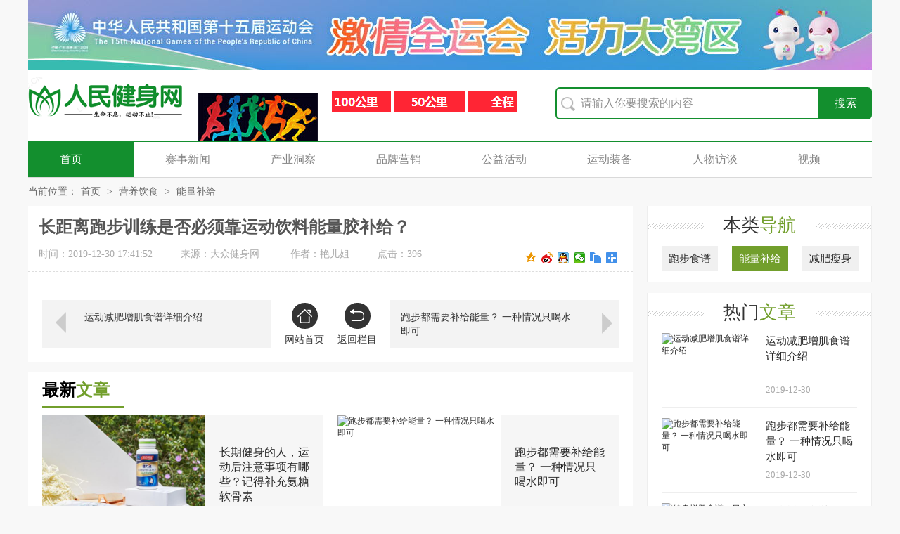

--- FILE ---
content_type: text/html
request_url: http://rmjsw.com.cn/yingyang/nengliangbuji/9617.html
body_size: 4094
content:
<!DOCTYPE html>
<html>
<head>
<meta http-equiv="Content-Type" content="text/html; charset=utf-8" />
<title>长距离跑步训练是否必须靠运动饮料能量胶补给？_人民健身网-生命不息，运动不止！</title>
<meta name="keywords" content="" />
<meta name="description" content="常在周末跑长距离训练时，遇到很多装备非常齐整的跑友。他们腰上扎着腰包、身上穿着马拉松背心、左右水壶就好像手榴弹一样佩戴在各个可能的随手位置。三十公里刷下来，总能遇上" />
<meta http-equiv="mobile-agent" content="format=html5; url=/yingyang/nengliangbuji/9617.html"/>
<script src="/kaifadou/skin/new2017/js/jqbs.min.js"></script>
<link href="/kaifadou/skin/new2017/css/reset18.css" type="text/css" rel="stylesheet">
<link href="/kaifadou/skin/new2017/css/main18.css" type="text/css" rel="stylesheet">
<script src="/kaifadou/skin/new2017/js/baobao18new.js"></script>
<script>var Page = "main"</script>

</head>
<body>
<!-- 头部 -->
  <div class="g-box-1200">
<dt class="f-fl"><img src="/kaifadou/skin/new2017/images/bao3.jpg"></dt>
<div class="g-nav-full">
  <div class="g-box-1200"> <a href="/" class="u-logo f-fl"><img src="/kaifadou/skin/new2017/images/logo.jpg"></a> <span class="f-fl m-wa "></span> <span class="tip f-fl"></span>
    <form id="topForm" class="f-fr" name="search_news" method="post" action="/e/search/index.php">
      <input class="u-search-input f_fl"  id="keyword" name="keyboard" type="text" value="" autocomplete="off" placeholder="请输入你要搜索的内容" size="100" />
      <input  type="submit" name="Submit22" class="f_fl u-search-btn " value="搜索"/>
      <input type="hidden" name="show" value="title" />
      <input type="hidden" name="tempid" value="1" />
      <input type="hidden" name="tbname" value="news">
    </form>
  </div>
</div>
<div class="g-nav2">
  <div class="g-box-1200">
    <ul class="clearfix m-navul2 f-lifl">
      <li class="m-ind"><a href="/" class="m-hover"><i></i>首页</a></li>
      <li class="m-by"><a href="/news/redian/"><i></i>赛事新闻</a></li>
      <li class="m-hy"><a href="/news/byzn/"><i></i>产业洞察</a></li>
      <li class="m-ch"><a href="/news/yingxiao/"><i></i>品牌营销</a></li>
      <li class="m-sh"><a href="/news/gongyi/"><i></i>公益活动</a></li>
      <li class="m-ye"><a href="/zhuangbei/"><i></i>运动装备</a></li>
      <li class="m-zj"><a href="/news/renwu/"><i></i>人物访谈</a></li>
      <li class="m-sp"><a href="/shipin/"><i></i>视频</a></li>
    </ul>
  </div>
</div>
<!--  新头部  --> 
<!-- 内容开始 -->

<dl class="clearfix g-box-1200">
  <dt class="f-fl m-mianleft">
    <p class="m-navwz">当前位置：<a href="/">首页</a>&nbsp;>&nbsp;<a href="/yingyang/">营养饮食</a>&nbsp;>&nbsp;<a href="/yingyang/nengliangbuji/">能量补给</a></p>
    <h1>长距离跑步训练是否必须靠运动饮料能量胶补给？</h1>
    <p class="m-maininfo"><span>时间：2019-12-30 17:41:52</span><span>来源：大众健身网 </span><span>作者：艳儿姐</span><span>点击：<script src=/e/public/ViewClick?classid=62&id=9617&addclick=1></script></span>
    </p>
    <div class="m-maintxt htmlcontent">
	      
      <div class="clearfix m-mainbot">
        <p class="m-page-up f-fl">
										
        	<a href="/yingyang/nengliangbuji/9608.html">运动减肥增肌食谱详细介绍</a>										
        </p>
        <a href="/" class="u-back-home f-fl"><i></i><strong>网站首页</strong></a> 
        <a href="/yingyang/nengliangbuji/" class="u-back-list f-fl"><i></i><strong>返回栏目</strong></a>
        <p class="m-page-down f-fl">
										
           <a href="/yingyang/nengliangbuji/9618.html">跑步都需要补给能量？ 一种情况只喝水即可</a>										
        </p>
      </div>
    </div>
    <h5 class="m-pl-title"><span>最新<i>文章</i></span></h5>
    <div class="m-xg-ne">
      <ul class="m-xgwz-item">
    <li class="top"><a href="/yingyang/nengliangbuji/9654.html"><em>1</em><img src="http://rmjsw.com.cn/d/file/p/2020/05-06/d456df8d714a5e097b61aa3c6fd351ee.jpg" alt="长期健身的人，运动后注意事项有哪些？记得补充氨糖软骨素">
      <p><strong>长期健身的人，运动后注意事项有哪些？记得补充氨糖软骨素</strong></p>
      </a></li>	
    <li class="top"><a href="/yingyang/nengliangbuji/9618.html"><em>2</em><img src="http://dzjsw.com.cn/d/file/p/2019/12-30/f10a5739d4dcdd45afd8673e8326dbfe.jpeg" alt="跑步都需要补给能量？ 一种情况只喝水即可">
      <p><strong>跑步都需要补给能量？ 一种情况只喝水即可</strong></p>
      </a></li>	
    <li><a href="/yingyang/nengliangbuji/9608.html"><em>3</em>
      <p><strong>运动减肥增肌食谱详细介绍</strong></p>
      </a></li>	
    <li><a href="/yingyang/nengliangbuji/9604.html"><em>4</em>
      <p><strong>健身增肌食谱一日六餐计划表</strong></p>
      </a></li>	
      </ul>
    </div>
    <h5 class="m-pl-title"><span>马拉松<i>视频</i></span></h5>
    <div class="m-xg-ne">
      <ul class="m-shipd clearfix f-lifl">
	<li><a href="/shipin/qyxc/163.html" title="2019宁波国际马拉松开跑" target="_blank"><img src="/d/file/p/2019/10-30/98a256be4b0d8d1646bbb6b46f333a8c.png" alt="2019宁波国际马拉松开跑">
	  <p>2019宁波国际马拉松开跑</p>
	  <span></span></a></li>
	<li><a href="/shipin/saishi/162.html" title="成都马拉松：父女同跑6公里欢乐马拉松" target="_blank"><img src="/d/file/p/2019/10-30/ee941e8938dbafba3e87c7431d103085.png" alt="成都马拉松：父女同跑6公里欢乐马拉松">
	  <p>成都马拉松：父女同跑6公里欢乐马拉松</p>
	  <span></span></a></li>
	<li><a href="/shipin/qyxc/161.html" title="挑战2019环滇超级马拉松，突破极限，开启人生新征程！" target="_blank"><img src="/d/file/p/2019/10-30/fcb496588f40a526ee2b0468d4cdae5e.png" alt="挑战2019环滇超级马拉松，突破极限，开启人生新征程！">
	  <p>挑战2019环滇超级马拉松，突破极限，开启人生新征程！</p>
	  <span></span></a></li>
	<li><a href="/shipin/saishi/160.html" title=" 详情点击 ReachMax30 你可以在4秒后关闭广告 173次播放 分享 下载 手机看 举报 热评 “美少女战士”跑马拉松？成都马拉松上 选手造型独特吸人眼球" target="_blank"><img src="/d/file/p/2019/10-30/ee68703d4154370f82e82172f8b1e986.png" alt=" 详情点击 ReachMax30 你可以在4秒后关闭广告 173次播放 分享 下载 手机看 举报 热评 “美少女战士”跑马拉松？成都马拉松上 选手造型独特吸人眼球">
	  <p> 详情点击 ReachMax30 你可以在4秒后关闭广告 173次播放 分享 下载 手机看 举报 热评 “美少女战士”跑马拉松？成都马拉松上 选手造型独特吸人眼球</p>
	  <span></span></a></li>
	<li><a href="/shipin/saishi/159.html" title="三万余选手竞技“最美赛道”——成都马拉松" target="_blank"><img src="/d/file/p/2019/10-30/87709cdb942c0ed893b28df204343db6.png" alt="三万余选手竞技“最美赛道”——成都马拉松">
	  <p>三万余选手竞技“最美赛道”——成都马拉松</p>
	  <span></span></a></li>
	<li><a href="/shipin/saishi/158.html" title="襄阳马拉松，警察叔叔的硬核加油！" target="_blank"><img src="/d/file/p/2019/10-30/bca645771ea74d6d5fd7c6119687b417.png" alt="襄阳马拉松，警察叔叔的硬核加油！">
	  <p>襄阳马拉松，警察叔叔的硬核加油！</p>
	  <span></span></a></li>
      </ul>
    </div>
    <h5 class="m-pl-title"><span>推荐<i>文章</i></span></h5>
    <div class="m-rmwz">
    <p class="m-rmwz-left"><a href="/yingyang/nengliangbuji/9654.html" target="_blank"><img src="http://rmjsw.com.cn/d/file/p/2020/05-06/d456df8d714a5e097b61aa3c6fd351ee.jpg" alt="长期健身的人，运动后注意事项有哪些？记得补充氨糖软骨素"><span>长期健身的人，运动后注意事项有哪些？记得补充氨糖软骨素</span></a></p>
      <div class="m-rmwz-center">
   <p><a href="/yingyang/nengliangbuji/9618.html" target="_blank"><strong>跑步都需要补给能量？ 一种情况只喝水即可</strong><em>跑步都需要补给能量？ 一种情况只喝水即可……</em></a></p>
      </div>
    <p class="m-rmwz-right"><a href="/yingyang/nengliangbuji/9608.html" target="_blank"><img src="http://dzjsw.com.cn/d/file/p/2019/12-30/013abe9bbf3561955a5388f29e335606.jpg" alt="运动减肥增肌食谱详细介绍"><span>运动减肥增肌食谱详细介绍</span></a></p>
      <div class="m-rmwz-center">
      </div>
    </div>
    <div class="m-pl mComment clearfix">
      <p class="m-pl-title"><span>网友<i>跟帖</i></span></p>
      <div class="m-comment">
<!--PC版-->
<div id="SOHUCS" ></div>
<script charset="utf-8" type="text/javascript" src="/kaifadou/js/changyan.js" ></script>
<script type="text/javascript">
window.changyan.api.config({
appid: 'cyrbiKxmG',
conf: 'prod_8e11cfb50c20f2a0b31d59926e9e42c7'
});
</script>
      </div>
    </div>
  </dt>
  <dd class="f-fr m-mainright">
    <div class="m-mdiv">
      <h3 class="m-h3tit ico2">本类<span>导航</span></h3>
      <ul class="m-listnav clearfix f-lifl">															
											
											
       <li class=""><a href="/yingyang/shipu/" target="_blank">跑步食谱</a></li>											
											
											
       <li class="m-hover"><a href="/yingyang/nengliangbuji/" target="_blank">能量补给</a></li>											
											
											
       <li class=""><a href="/yingyang/jianfei/" target="_blank">减肥瘦身</a></li>											
											
      </ul>
    </div>
    <div class="m-mdiv m-hotags">
      <h3 class="m-h3tit ico2">热门<span>标签</span></h3>
      <p class="m-mtags">      
		
		
		
      </p>
    </div>
    <div class="m-mdiv m-twnews">
      <h3 class="m-h3tit ico2">热门<span>文章</span></h3>
      <ul class="m-hotgul">
   <li><a href="/yingyang/nengliangbuji/9608.html" title="运动减肥增肌食谱详细介绍" target="_blank" class="clearfix">
      <p class="f-fl"><img src="http://dzjsw.com.cn/d/file/p/2019/12-30/013abe9bbf3561955a5388f29e335606.jpg" alt="运动减肥增肌食谱详细介绍"></p>
      <strong>运动减肥增肌食谱详细介绍</strong><span>2019-12-30</span></a></li>	
   <li><a href="/yingyang/nengliangbuji/9618.html" title="跑步都需要补给能量？ 一种情况只喝水即可" target="_blank" class="clearfix">
      <p class="f-fl"><img src="http://dzjsw.com.cn/d/file/p/2019/12-30/f10a5739d4dcdd45afd8673e8326dbfe.jpeg" alt="跑步都需要补给能量？ 一种情况只喝水即可"></p>
      <strong>跑步都需要补给能量？ 一种情况只喝水即可</strong><span>2019-12-30</span></a></li>	
   <li><a href="/yingyang/nengliangbuji/9604.html" title="健身增肌食谱一日六餐计划表" target="_blank" class="clearfix">
      <p class="f-fl"><img src="http://dzjsw.com.cn/d/file/p/2019/12-30/fa871885aed727022ed342edf00d24f7.jpg" alt="健身增肌食谱一日六餐计划表"></p>
      <strong>健身增肌食谱一日六餐计划表</strong><span>2019-12-30</span></a></li>	
   <li><a href="/yingyang/nengliangbuji/9654.html" title="长期健身的人，运动后注意事项有哪些？记得补充氨糖软骨素" target="_blank" class="clearfix">
      <p class="f-fl"><img src="http://rmjsw.com.cn/d/file/p/2020/05-06/d456df8d714a5e097b61aa3c6fd351ee.jpg" alt="长期健身的人，运动后注意事项有哪些？记得补充氨糖软骨素"></p>
      <strong>长期健身的人，运动后注意事项有哪些？记得补充氨糖软骨素</strong><span>2020-05-06</span></a></li>	
      </ul>
    </div>
  </dd>
</dl>
<script type="text/javascript"> var _webInfo = {};_webInfo={Username:"xl",Type:"1",DateTime:"2019-01-10 14:08:31",Id:"35976"};</script> 
<!-- 底部版权系列 -->
<div class="g_foot">
  <p><span style="display: inline-block;margin-left: 10px; font-size:14px;">商务合作qq：<i style="color: #fd6a88;"></i></span></p>
  <p>Copyright  2019-2029 rmjsw.com.cn <b>〖人民健身网-生命不息，运动不止！〗</b> 版权所有 </p>
  <p>声明： 本站文章均来自互联网，不代表本站观点  如有异议 请与本站联系 本站为非赢利性网站 不接受任何赞助和广告 </p>
  <p style="display:none"></p>
</div>
</body>
</html>

--- FILE ---
content_type: text/html; charset=utf-8
request_url: http://rmjsw.com.cn/e/public/ViewClick?classid=62&id=9617&addclick=1
body_size: 53
content:
document.write('396');

--- FILE ---
content_type: text/css
request_url: http://rmjsw.com.cn/kaifadou/skin/new2017/css/reset18.css
body_size: 4251
content:
/*������ԭ��Դ�룬Ψһ������www.adminn.cn*/
/* ����normalize bootstrap ��ȫ������CSS�ļ�����1.2�汾 */
/*! normalize.css v4.1.1 | MIT License | github.com/necolas/normalize.css */
html {  font-family: sans-serif; /* 1 */  -ms-text-size-adjust: 100%; /* 2 */  -webkit-text-size-adjust: 100%; /* 2 */-webkit-tap-highlight-color: rgba(0, 0, 0, 0);/* /* �����ƶ�����������ɫ���� */}
body {  margin: 0;text-align:left;font-size: 12px; background:#f8f8f8;font-family:"Microsoft yahei","\5fae\8f6f\96c5\9ed1";}
article,aside,details, /* 1 */figcaption,figure,footer,header,main, /* 2 */menu,nav,section,summary { /* 1 */  display: block;}
audio,canvas,progress,video {  display: inline-block;}
audio:not([controls]) {  display: none;  height: 0;}
progress {  vertical-align: baseline;}
template, /* 1 */[hidden] {  display: none;}
a {  background-color: transparent; /* 1 */  -webkit-text-decoration-skip: objects; /* 2 */}
a:active,a:hover {  outline-width: 0;}
abbr[title] {  border-bottom: none; /* 1 */  text-decoration: underline; /* 2 */  text-decoration: underline dotted; /* 2 */}
b,strong {  font-weight: inherit;}
b,strong {  font-weight: bolder;}
dfn {  font-style: italic;}
h1 {  font-size: 2em;  margin: 0.67em 0;}
mark {  background-color: #ff0;  color: #000;}
small {  font-size: 80%;}
sub,sup {  font-size: 75%;  line-height: 0;  position: relative;  vertical-align: baseline;}
sub {  bottom: -0.25em;}
sup {  top: -0.5em;}
img {  border-style: none;}
svg:not(:root) {  overflow: hidden;}
code,kbd,pre,samp {  font-family: monospace, monospace; /* 1 */  font-size: 1em; /* 2 */}
figure {  margin: 1em 40px;}
hr {  box-sizing: content-box; /* 1 */  height: 0; /* 1 */  overflow: visible; /* 2 */}
button,input,select,textarea {  font: inherit; /* 1 */  margin: 0; /* 2 */outline:none;}
optgroup {  font-weight: bold;}
button,input { /* 1 */  overflow: visible;}
button,select { /* 1 */  text-transform: none;}
button,html [type="button"], /* 1 */[type="reset"],[type="submit"] {  -webkit-appearance: button; /* 2 */}
button::-moz-focus-inner,[type="button"]::-moz-focus-inner,[type="reset"]::-moz-focus-inner,[type="submit"]::-moz-focus-inner {  border-style: none;  padding: 0;}
button:-moz-focusring,[type="button"]:-moz-focusring,[type="reset"]:-moz-focusring,[type="submit"]:-moz-focusring {  outline: 1px dotted ButtonText;}
fieldset {  border:0;  margin: 0 2px;  padding: 0.35em 0.625em 0.75em;}
legend {  box-sizing: border-box; /* 1 */  color: inherit; /* 2 */  display: table; /* 1 */  max-width: 100%; /* 1 */  padding: 0; /* 3 */  white-space: normal; /* 1 */}
textarea {  overflow: auto;}
[type="checkbox"],[type="radio"] {  box-sizing: border-box; /* 1 */  padding: 0; /* 2 */}
[type="number"]::-webkit-inner-spin-button,[type="number"]::-webkit-outer-spin-button {  height: auto;}
[type="search"] {  -webkit-appearance: textfield; /* 1 */  outline-offset: -2px; /* 2 */}
[type="search"]::-webkit-search-cancel-button,[type="search"]::-webkit-search-decoration {  -webkit-appearance: none;}
::-webkit-input-placeholder {  color: inherit;  opacity: 0.54;}
::-webkit-file-upload-button {  -webkit-appearance: button; /* 1 */  font: inherit; /* 2 */}
/* normalize.css���� */
.clearfix {	*zoom:1}
.clearfix:before,.clearfix:after {	display:table;	line-height:0;	content:""}
.clearfix:after {	clear:both}
p{margin: 0;}
i{ font-style:normal; }
img {	width:auto\9;	height:auto;	max-width:100%;	vertical-align:middle;	border:0;	-ms-interpolation-mode:bicubic}
ul,ol,dl,h1,h2,h3,h4,h5,h6,dt,dd{margin:0;padding:0}
ul li,ol li{list-style:none}
.f-fl,.f-lifl li,.f-dlfl dt,.f-dlfl dd{float:left;display:inline}
.f-fr{float:right;display:inline}
a,a:visited{text-decoration:none;color:#2a2a2a;}
a:hover{transition:color 160ms ease 0s, background-color 200ms ease 0s, border-color 160ms ease 0s, transform 500ms ease 0s; color: #138f2e;cursor: pointer;}
em{ font-style:normal;}
/* ȫվȫ��CSS���ֽ��� */
*{ transition:color 100ms ease 0s, background 160ms ease 0s, border-color 160ms ease 0s;}
.m-1200-box,.g-box-1200{ width:1200px; height:auto; margin:auto; display:block; }
.g-top-full{ width:100%; height:20px; background:#f1f1f1; display:block; overflow:hidden}
.g-top-full p{ height:30px; line-height:30px; font-size:12px; font-weight:normal; color:#fff; font-family:serif; overflow:hidden}
.g-top-full p a{ padding:0 10px; color:#fff;}
.g-top-full p a:hover{ text-decoration:none;color: #138f2e}

.g-nav-full{ width:100%; height:100px; padding:0; background:#fff;  display:block; overflow:hidden}
.g-nav-full .u-logo{ width:242px; height:auto; margin-top:9px; overflow:hidden}
.g-nav-full .u-logo:hover img{-webkit-transition:all 0.5s ease-in-out;	-moz-transition:all 0.5s ease-in-out; -o-transition:all 0.5s ease-in-out; transform:scale(1); -webkit-transform:scale(1); -moz-transform:scale(1); -o-transform:scale(1);}
.g-nav-full .tip{ width: 286px; height: 38px; margin: 30px 0 0 20px; background:url(../images/baotips.jpg) no-repeat 0 0;}
.g-nav-full .tip2{ width: 100px; height: 40px; margin: 40px 0 0 15px; background:url(../images/sptip.png) no-repeat 0 0;}
.g-nav-full .m-wa{ width: 170px; height: 68px; margin: 32px 0 0 0px; background:url(../images/wawa1.jpg) no-repeat 0 0;}
.g-nav-full .m-nav{ width:auto; height:auto; margin:7px 0 0 20px; overflow:hidden}
.g-nav-full .m-nav li{ float:left; margin:0 0 0 30px; float:left; display:inline;}
.g-nav-full .m-nav li a{width:auto; height:33px; line-height:33px; font-size:16px; font-weight:normal; color:#333; padding:0 10px; text-decoration:none; display:block; overflow:hidden;}
.g-nav-full .m-nav li a:hover{ background:#00AAFF; color:#fff;}
.g-nav-full form.f-fr{ width:450px; height:46px; margin:24px 0 0; overflow:hidden}
.g-nav-full form.f-fr .u-search-input{ width:372px; height:42px; line-height:30px; text-indent:34px; background:url(../images/ssk.jpg) no-repeat #fff 6px 12px; float:left; font-size:16px; font-weight:normal; color:#333; margin:0; padding:0; border:2px solid #138f2e; border-radius:6px 0 0 6px; }
.g-nav-full form.f-fr .u-search-btn{ width:74px; height:46px; line-height:32px; font-size:16px; font-weight:normal; color:#fff; text-align:center; background:#138f2e; float:left; margin:0; padding:0; border:0; border-radius:0 6px 6px 0; display:inline; overflow:hidden; cursor:pointer}

.g-nav2 { width: 100%; border-top: #138f2e 2px solid; background: #fff;border-bottom: #d9d9d9 1px solid; }

.m-navul2 li{  width:150px;}
.m-navul2 li a{ display:block; font-size:16px; color:#848484;height:50px; line-height:50px;}
.m-navul2 li a i {width: 40px; height: 40px; float: left;margin:5px 5px 0 0px; background-image: url(); background-repeat: no-repeat; background-position: 0px -1px; }
.m-navul2 li.m-ind a i {}
.m-navul2 li.m-by a i {background-position: -40px 0px;}
.m-navul2 li.m-hy a i {background-position: -80px 0px;}
.m-navul2 li.m-ch a i {background-position: -120px 0px;}
.m-navul2 li.m-sh a i {background-position: -160px 0px;}
.m-navul2 li.m-ye a i {background-position: -200px 0px;}
.m-navul2 li.m-zj a i {background-position: -240px 0px;}
.m-navul2 li.m-sp a i {background-position: -280px 0px;}

.m-navul2 li a:hover,.m-navul2 li a.m-hover { color: #fff; background: #138f2e }
.m-navul2 li.m-ind a.m-hover i,.m-navul2 li.m-ind a:hover i { background-position: -0px -40px; }
.m-navul2 li.m-by a.m-hover i,.m-navul2 li.m-by a:hover i {background-position: -40px -40px;}
.m-navul2 li.m-hy a.m-hover i,.m-navul2 li.m-hy a:hover i {background-position: -80px -40px;}
.m-navul2 li.m-ch a.m-hover i,.m-navul2 li.m-ch a:hover i {background-position: -120px -40px;}
.m-navul2 li.m-sh a.m-hover i,.m-navul2 li.m-sh a:hover i {background-position: -160px -40px;}
.m-navul2 li.m-ye a.m-hover i,.m-navul2 li.m-ye a:hover i {background-position: -200px -40px;}
.m-navul2 li.m-zj a.m-hover i,.m-navul2 li.m-zj a:hover i {background-position: -240px -40px;}
.m-navul2 li.m-sp a.m-hover i,.m-navul2 li.m-sp a:hover i {background-position: -280px -40px;}


/*  */


.m-navul2sp li{  width:200px;}
.m-navul2sp li a{ display:block; font-size:16px; color:#848484;height:50px; line-height:50px;}
.m-navul2sp li a i {width: 40px; height: 40px; float: left;margin:5px 5px 0 50px; background-image: url(../images/btn2.png); background-repeat: no-repeat; background-position: 0px -1px; }
.m-navul2sp li.m-ind a i {}
.m-navul2sp li.m-zz a i {background-position: -320px 0px;}
.m-navul2sp li.m-jbh a i {background-position: -360px 0px;}
.m-navul2sp li.m-nt a i {background-position: -400px 0px;}
.m-navul2sp li.m-hk a i {background-position: -440px 0px;}
.m-navul2sp li.m-sg a i {background-position: -480px 0px;}

.m-navul2sp li a:hover,.m-navul2sp li a.m-hover { color: #fff; background: #138f2e }
.m-navul2sp li.m-ind a.m-hover i,.m-navul2sp li.m-ind a:hover i { background-position: -0px -40px; }
.m-navul2sp li.m-zz a.m-hover i,.m-navul2sp li.m-zz a:hover i {background-position: -320px -40px;}
.m-navul2sp li.m-jbh a.m-hover i,.m-navul2sp li.m-jbh a:hover i {background-position: -360px -40px;}
.m-navul2sp li.m-nt a.m-hover i,.m-navul2sp li.m-nt a:hover i {background-position: -400px -40px;}
.m-navul2sp li.m-hk a.m-hover i,.m-navul2sp li.m-hk a:hover i {background-position: -440px -40px;}
.m-navul2sp li.m-sg a.m-hover i,.m-navul2sp li.m-sg a:hover i {background-position: -480px -40px;}





.g-navlist{ width:100%;  }
.g-navlist .m-nav1 {background-color:#138f2e;}
.g-navlist ul {}
.g-navlist ul li{ float:left; width:170px;  font-size:16px; color:#fff;}
.g-navlist ul li a{ display:block; font-size:16px; color:#fff;height:46px; line-height:46px;}
.g-navlist ul li a i {width: 30px; height: 30px; float: left;margin:8px 10px 0 45px; background-image: url(../images/baobtn.png); background-repeat: no-repeat; background-position: -6px -13px; }
.g-navlist ul li.m-ind a i {}
.g-navlist ul li.m-by a i {background-position: -5px -57px;}
.g-navlist ul li.m-hy a i {background-position: -5px -105px;}
.g-navlist ul li.m-ch a i {background-position: -5px -153px;}
.g-navlist ul li.m-sh a i {background-position: -5px -200px;}
.g-navlist ul li.m-ye a i {background-position: -5px -248px;}
.g-navlist ul li.m-zj a i {background-position: -7px -294px;}
.g-navlist ul li.m-bk a i {background-position: -5px -344px;}
.g-navlist ul li.m-zt a i {background-position: -5px -392px;}


.g-navlist ul li.m-yx a i {background-position: -7px -459px;}
.g-navlist ul li.m-zs a i {background-position: -5px -515px;}
.g-navlist ul li.m-eg a i {background-position: -5px -566px;}


.g-navlist ul li.m-nt a i {background-position: -5px -614px;}
.g-navlist ul li.m-hk a i {background-position: -5px -670px;}

.g-navlist ul li.m-sgz a i { margin-left: 22px }

.g-navlist ul li.hover a{ background-color:#138f2e;}
.g-navlist ul li a:hover,.g-navlist ul li.f-hover a { background-image: url(../images/btn-bg.png);_background-image: url(../images/btn-bg.gif); background-repeat:no-repeat; background-position: center bottom }



.m-nan2 { height: 46px; line-height: 46px; font-size: 14px;    overflow: hidden; }
.m-nan2 .m-intxt {}
.m-nan2 .m-intxt i {float: left}
.m-nan2 .m-intxt span{ display: inline-block; width: 260px; overflow: hidden; height: 46px; margin-left: 10px;margin-right: 10px; }
.m-nan2 .m-intxt span a{ background: url(../images/indian1.gif) no-repeat 0px 5px;padding-left: 12px }
.m-nan2 .m-nav2div {text-align: center;}
.m-nan2 .m-nav2div a { margin:0 65px;background: url(../images/indian1.gif) no-repeat 0px 5px;padding-left: 12px }

.f-ico1 { background-image: url(../images/indexbg.png); background-repeat: no-repeat; }
.m-intit { height: 48px; border-left:3px #138f2e solid; font-weight: normal; margin-bottom:15px; }
.m-intit {padding-left: 20px;}
.m-intit div { font-size: 24px ; color: #333; height: 30px; line-height: 30px; overflow:hidden; margin-bottom: 5px }
.m-intit div span { color: #138f2e }
.m-intit p { color: #aaa; font-family: arial; font-size: 10px }

.g-tith2 { font-weight: normal; border-bottom: 3px #138f2e solid; height: 60px; line-height: 60px;overflow: hidden; margin-bottom: 10px; }
.g-tith2 .m-h2left {font-size: 24px; }
.g-tith2 .m-h2left span{ color: #333; margin-right: 10px;  }
.g-tith2 .m-h2left i { color:#ccc ;font-family: arial }
.g-tith2 .m-h2right { font-size: 14px; }
.g-tith2 .m-h2right a{ color: #555 }
.g-tith2 .m-h2right a:hover{ color: #138f2e }
.g-tith2 .m-h2left i.f-ico1 { width: 36px; height: 36px; float: left;margin: 12px 12px 0 0; }
.g-tith2 .m-h2left i.m-beiyun { background-position:-524px -1px; }
.g-tith2 .m-h2left i.m-chanhou { background-position:-612px 0px; }
.g-tith2 .m-h2left i.m-zaojiao { background-position:-704px 0px; }
.g-tith2 .m-h2left i.m-shipin { background-position:-784px 0px; }
.g-tith2 .m-h2left i.m-zhuanti { background-position:-864px 0px; }
.g-tith2 .m-h2right span { font-size: 30px; color: #ddd;position: relative;top: 6px; font-family: arial; font-weight: normal; margin:0 10px; }
/* �ײ���Ȩ */
.g_foot { background:#fff; border-top:1px solid #cecece; text-align:center; font-size:12px; padding:10px 0; margin:20px 0 0 0; line-height:24px; color: #666}
.g_foot  p { text-align:center;}
.g_foot  a { font-size:12px; color:#333}
.g_foot b,.g_foot span { color:#F00}
/* ��ǰλ�� */
.f-jkico {background-image:url(../images/jkicon.jpg); background-repeat: no-repeat;}
.g-jknav{ height:44px;  position:relative; zoom:1; text-indent:24px;}
.g-jknav b{ width:13px; height:15px;  position:absolute; left:2px; top:15px; background-position: -9px -8px}
.g-jknav strong{ width:100%; height:44px;line-height:44px; font-size:14px; font-weight:normal; color:#333;text-indent:24px; display:block; overflow:hidden;}


/* ���ض��� �������� */
.g-float{ width:60px; height:auto;position:fixed;bottom:10px;left:50%;cursor:pointer;margin-left:610px;z-index:100;}
.g-float a{ width:100%; height:60px; margin:1px 0 0 0; display:block; overflow:hidden;}
.g-float #m-top-back{ height:0px; background:url(../images/gotop.gif) no-repeat;-webkit-transition: all 0.2s;-moz-transition: all 0.2s;-o-transition: all 0.2s;transition: all 0.2; float:left; display:block; overflow:hidden}
.g-float #m-top-back:hover {background-position:-60px 0;}

--- FILE ---
content_type: text/css
request_url: http://rmjsw.com.cn/kaifadou/skin/new2017/css/main18.css
body_size: 5767
content:
/*������ԭ��Դ�룬Ψһ������www.kaifadou.com*/
/* �¼ӵ��� */
.m-listnav { padding-bottom: 15px; }
.m-listnav li{ width: 80px; margin-left: 20px; margin-top: 15px; }
.m-listnav li a{ display: block; height: 36px;line-height: 36px; text-align:center; background: #f0f0f0; font-size: 15px; }

.m-listnav li a:hover,.m-listnav li.m-hover a { background: #729f2c; color: #fff }
.m-listnav {}
/* ����ҳ */
.ico2 { background-image: url(../images/mainlist.gif); background-repeat: no-repeat; }
.m-mianleft { width: 860px; padding-top: 10px; }
.m-mainright { width: 320px; padding-top:40px; }

.m-navwz {color: #666; font-size: 14px;  height: 30px;line-height: 20px;}
.m-navwz a{ color: #666; margin:0 5px; }
.m-navwz a:hover { color: #f77 }

.m-mianleft h1{ font-size: 24px; line-height: 40px;padding-top: 20px; color: #555; background: #fff; padding:10px 15px 0;  }
.m-mianleft .m-maininfo { padding:10px 15px 20px; padding-bottom: 15px; border-bottom: 1px dashed #ddd; background: #fff }
.m-mianleft .m-maininfo span{ margin-right: 40px; color: #aaa; font-size: 14px; }

.m-mianleft .m-mianjianjie { height: 80px; padding-top: 20px; display: none }
.m-mianleft .m-mianjianjie div { height: 55px; overflow: hidden; margin:0 30px; line-height: 26px; font-size: 14px;padding-top: 5px ; color: #999}
.m-mianleft .m-mianjianjie div strong { color: #333 }

/*.m-maintxt { width: 660px; }*/
.m-maintxt { background: #fff; padding:10px 20px 20px; }
.m-maintxt p{font: 18px/32px "Microsoft Yahei";    color: #404040;    text-indent: 0em;    margin: 0px 0 30px;}
.m-maintxt h3 {color: #729f2c; font-size: 18px; margin-bottom: 32px;overflow: hidden;height: 46px;position: relative;}
.m-maintxt h3 i {width:14px; height:14px; position: absolute; z-index: 10}
.m-maintxt h3 i.before{   background:url(../images/h3left.gif) no-repeat 0 0;top: 0; left: 0}
.m-maintxt h3 i.after{  float: left; position: relative;  background:url(../images/h3right.gif) no-repeat 0 0;top: 18px;}
.m-maintxt h3 span{ float:left; margin:4px 0 0 -10px; padding:0px 0 0 20px;position: relative;z-index: 20 }

.m-maintxt p a{ color:#06f; border-bottom: 1px #06f solid  }
.m-maintxt p a:hover {color: #f77;border-bottom: 1px #f77 solid}
.m-maintxt  img{display: block;text-indent: -2em;max-width:640px; margin:0 auto;_width:expression(this.width > 640 ? "640px" : this.width); }

/* �������� */
.m-mianfx {border-right:1px #ddd solid; width: 149px;margin-top: 38px; display: none}
.m-mianleft .ltop{ width: 150px; position: fixed;top: 0; left: 50%; margin-left: -600px;margin-top: 0 }
.m-fx { margin-bottom: 20px; }
.m-fx img { display: block; margin:0 auto; }

.m-fxdiv ul li{ display: block; margin-left: 10px; }
body .m-fxdiv ul li a{ display: block; height: 52px; line-height: 52px; width: 86px; border-bottom: 1px #e5e5e5 solid;text-indent:0; color: #888;  font-size: 14px ; margin:0; padding-left: 40px;} 
body .m-fxdiv ul li a.bds_qzone {    background-position: 0 -42px;}
body .m-fxdiv ul li a.bds_tsina {    background-position: 0 -95px;}
body .m-fxdiv ul li a.bds_sqq {    background-position: 0 -2642px;}
body .m-fxdiv ul li a.bds_weixin {    background-position: 0 -1602px;}
body .m-fxdiv ul li a.bds_copy {    background-position: 0 -2277px;}
body .m-fxdiv ul li a.bds_more {    background-position: 0 10px;}
/* �Ҳ� */

.m-mdiv {border:1px #eee solid; border-top: none; position: relative; padding-top: 42px; margin-bottom: 15px; background: #fff}

.m-h3tit { width: 318px; height: 36px; line-height: 36px; font-size: 26px; text-align: center; font-weight: normal; background-position:0 -160px; position: absolute;top: 10px; left: 0px; color: #333;}
.m-h3tit span { color: #729f2c }
.m-mtags { padding-top: 15px; }
.m-mtags a{ display: inline-block; height:  30px; line-height: 30px; background-color: #eee; text-align: center; padding: 0 20px; margin:0 0 20px 15px; font-size: 14px; border-radius: 16px;  }
.m-mtags a:hover { background-color: #729f2c; color: #fff }



.m-imgnew { margin:0 auto 10px;width: 280px; }
.m-imgnew a{ display: block; width: 280px; height: 175px;position: relative; overflow: hidden; }
.m-imgnew a img {display: block; width: 280px; height: 175px;transition:all 0.5s ease-in-out; -webkit-transition:all 0.5s ease-in-out;	-moz-transition:all 0.5s ease-in-out; -o-transition:all 0.5s ease-in-out; transform:scale(1); -webkit-transform:scale(1); -moz-transform:scale(1); -o-transform:scale(1); }
.m-imgnew a:hover img {transition:all 0.5s ease-in-out; -webkit-transition:all 0.5s ease-in-out; -moz-transition:all 0.5s ease-in-out; -o-transition:all 0.5s ease-in-out;	transform:scale(1.2); -webkit-transform:scale(1.2);	-moz-transform:scale(1.2); -o-transform:scale(1.2);}
.m-imgnew a p{ width: 86%; height: 36px; line-height: 36px; color: #333; background-color: rgba(255,255,255,0.8);position: absolute;bottom: 8px; overflow: hidden; left:5%; padding: 0 2%; font-size: 14px; }
.m-imgnew a:hover p {background-color:#fff; color: #729f2c}

.m-blphul { margin:0 20px; padding-bottom: 10px; }
.m-blphul li {  }
.m-blphul li a { display: block; height: 40px; line-height: 40px; overflow: hidden; font-size: 15px; }

.m-blphul li a em{ float: left; width: 20px; height: 20px; line-height: 20px; text-align: center; background-color: #aaa; border-radius: 20px; color:#fff; font-size: 12px;margin:10px 5px 0 0 ; }
.m-blphul li a em {    background-color: #729f2c;}

.m-hotgul { padding: 0 20px }
.m-hotgul li{ margin-top: 15px;border-bottom:1px #eee solid; padding-bottom: 15px }
.m-hotgul li a{ display: block; }
.m-hotgul li a p.f-fl{ width: 132px; height: 90px; overflow:hidden; margin-right: 16px }
.m-hotgul li a p.f-fl img{ display: block;width: 132px; height: 90px; }
.m-hotgul li a strong{ display: block; font-weight: normal; font-size: 15px; height: 68px; overflow:hidden; line-height: 22px; margin-bottom: 5px }
.m-hotgul li a span { font-size: 13px ; color: #aaa}


.pageLink{  text-align:center;}
.pageLink a{ padding:0px 20px; font-size:14px; color:#333; border:1px solid #ddd; border-radius:3px; margin-bottom: 20px; display: inline-block;line-height:36px;}
.pageLink a:hover { background-color: #f55; border-radius:3px; color: #fff; border:1px solid #f55; text-decoration: none}
.pageLink a.page,.pageLink a.page:hover { font-size: 15px; color: #666; cursor: default; background-color: #fff; padding-right: 30px;border:1px solid #ddd; }

.m-xg-ne { background: #fff }

/* ���� */

.m-pl-title{ height:50px; border-bottom:1px solid #999; background: #fff; margin-top: 15px; padding-left: 20px;}
.m-pl-title span{ display:block; width:116px; height:48px; line-height:50px; border-bottom:5px solid #729f2c; font-size:24px;}
.m-pl-title span i { color: #729f2c }
.m-comment{height:auto;margin:0px auto;display:block;overflow:hidden;padding:20px 0;font-family:microsoft yahei; background: #fff}
.m-comment .comment-title{ display:none; height:26px; width:100%; overflow:hidden;}
.m-comment .comment-title .title{height:26px;width:102px;display:block;overflow:hidden;float:left;background:url(../images/pl-title.png) no-repeat;}
.m-comment .comment-text{width:810px;height:100px;display:block;border:1px solid #eee;border-radius:4px; font-size: 15px; margin-left:20px;}
.m-comment .comment-input{background-image:none;height:28px;width:80px;background-color:#f55;font-size:14px;color:#fff;text-align:center;line-height:28px;float:right;border:0px;margin:0px;margin-top:6px;}
.m-comment #imageField{background-image:none;height:28px;width:80px;background-color:#f55;font-size:14px;color:#fff;text-align:center;line-height:28px;float:right;border:0px;margin:0px;margin-top:6px; margin-right: 20px;}
.m-comment .comment-sm{height:20px;width:400px;display:block;overflow:hidden;font-size:12px;color:#555;margin-top:12px; padding:  0 20px;}
.m-comment .comment-body{height:auto;width:100%;display:block;overflow:hidden;margin-top:30px;}
.m-comment .comment-body li{height:auto;width:auto;display:block;overflow:hidden;background-color:#fafafa;padding:10px;}
.m-comment .comment-body li .combd-title{ display:block; width:auto; height:26px; border-bottom:1px solid #d3d3d3; overflow:hidden;}
.m-comment .comment-body li .combd-title .title{float:left;height:20px;width:auto;display:block;overflow:hidden;font-size:14px;color:#ff5555;}
.m-comment .comment-body li .combd-title .time{float:right;height:20px;width:auto;display:block;overflow:hidden;font-size:12px;color:#999;}
.m-comment .comment-body li .combd-bd{font-size:14px;color:#333;margin:10px 0 ;line-height:20px;}
.m-comment .comment-body li .comment-button{height:20px;width:auto;display:block;overflow:hidden;border:1px solid #eee;border-radius:10px;float:right;background-color:#fff;padding:0 10px;}
.m-comment .comment-body li .comment-button a{float:left;height:20px;width:auto;display:block;overflow:hidden;}
.m-comment .comment-body li .comment-button a i{height:14px;width:14px;display:block;overflow:hidden;float:left;background:url(../images/pl-comment.png) no-repeat -44px -63px;margin:3px;}
.m-comment .comment-body li .comment-button a span{height:20px;width:auto;display:block;overflow:hidden;float:left;line-height:20px;font-size:12px;color:#555;}
.m-comment .comment-body li .comment-button a.a2 i{background-position:-62px -64px;}
.m-comment .comment-body li .comment-button a:hover i{background-position:-44px -44px;}
.m-comment .comment-body li .comment-button a:hover span{color:#f55;}
.m-comment .comment-body li .comment-button a.a2:hover i{background-position:-62px -44px;}
.m-comment .comment-body li .comment-button  b{height:12px;width:2px;display:block;overflow:hidden;float:left;background-color:#eee;margin:4px;}
.m-comment .comment-more{height:34px;width:358px;display:block;overflow:hidden;margin:10px auto;border:1px solid #333;border-radius:4px;text-align:center;line-height:34px;color:#555;font-size:14px;cursor:pointer;}
.m-comment .comment-more:hover{color:#f55; border:1px solid #ff5555;}



/* H3Ч�� */
#gotop {position:fixed;margin-left:10px;bottom: 40px;z-index: 5;}
#gotop a.got{width: 50px;height: 50px;display: block;overflow: hidden;text-indent: -999px;background: url(../images/gotop2.gif) 0 0 no-repeat #9f9f9f;border-radius:3px;margin-top:6px;cursor: pointer;}
#gotop a.got:hover {background-position: -50px 0;background-color: #ff5555;}
#gotop a.nas {width: 50px;height: 50px;display: block;overflow: hidden;text-indent: -999px;background: url(../images/menu.png) 0 0 no-repeat #9f9f9f;border-radius:3px;cursor: pointer;}
#gotop a.nas:hover {background-position: -50px 0;background-color: #ff5555;}
.side-catalog{position:fixed;bottom:520px;font-size:14px;line-height:24px;margin-left:10px;width:280px;height:350px;}
.side-catalog .side-bar{position:absolute;top:0;width:0;height:350px;background-color:#ccc;border:1px solid #ccc;border-top:0;border-bottom:0;left:5px}
.side-catalog .side-bar .circle.start,.side-catalog .side-bar .circle.end{position:absolute;left:-5px;width:10px;height:10px;background:transparent url(../images/sideCatalog_a278e02.gif) 0 -199px no-repeat;zoom:1;overflow:hidden;}
.side-catalog .side-bar .circle.start{top:0}
.side-catalog .side-bar .circle.end{margin:0;bottom:0}
.side-catalog .catalog-scroller{padding-top:18px;position:absolute;z-index:1;top:0;left:0;width:245px;overflow:hidden}
.side-catalog .catalog-scroller .catalog-list{height:310px;overflow:hidden;position:relative;overflow-y: hidden;}
.side-catalog .catalog-scroller .catalog-list .arrow{left:0;z-index:2;top:5px;position:absolute;height:13px;width:18px;cursor:pointer;background:transparent url(../images/sideCatalog_a278e02.png) -271px -38px no-repeat}
.side-catalog .catalog-scroller .catalog-list .catalog-title{position:relative;margin-bottom:7px;padding-left:20px; height: 24px; overflow: hidden;}
.side-catalog .catalog-scroller .catalog-list .catalog-title .text{line-height:24px;display:block}
.side-catalog .catalog-scroller .catalog-list .catalog-title .pointer{position:absolute;display:block;width:10px;height:10px;cursor:pointer;margin-top:7px;left:0;background:transparent url(../images/sideCatalog_a278e02.gif) 3px -222px no-repeat}
.side-catalog .catalog-scroller .catalog-list .catalog-title .pointer:hover{background-position:3px -245px}
.side-catalog .catalog-scroller .catalog-list .catalog-title:hover .text,.side-catalog .catalog-scroller .catalog-list .catalog-title .cur{line-height:24px;background:#f0f0f0;border-radius:2px;box-shadow:0 1px 0 #eaeaea}
.side-catalog .catalog-scroller .catalog-list .catalog-title:hover .pointer{background-position:3px -245px}
.side-catalog .catalog-scroller .catalog-list .catalog-title.level1 .text{padding-left:10px}
.side-catalog .catalog-scroller .catalog-list .catalog-title.level1 .title-index{color:#999;font-weight:600;font-family:Arial;font-size:14px;padding-right:5px}
.side-catalog .catalog-scroller .catalog-list .catalog-title.level1 .title-link{color:#555;font-weight:600;text-decoration:none}
.side-catalog .catalog-scroller .catalog-list .catalog-title.level2 .text{position:relative;padding-left:22px}
.side-catalog .catalog-scroller .catalog-list .catalog-title.level2 .title-index{color:#999;font-family:Arail;font-size:14px;padding-right:5px}
.side-catalog .catalog-scroller .catalog-list .catalog-title.level2 .title-link{color:#666;text-decoration:none}
#Qright .side-catalog .catalog-scroller .catalog-list .on .title-link{ color:#ff5555;}
.side-catalog.collapse{height:96px;overflow:hidden}
.side-catalog.collapse .toggle-button{background-position:-104px 0}
.side-catalog.collapse .toggle-button:hover{background-position:-154px 0}
.side-catalog.collapse .side-bar{display:none}
.side-catalog.collapse .catalog-scroller{display:none}
.side-catalog:hover .right-wrap{display: block;}
.side-catalog .qlcur{background:url(/images/sideCatalog_a278e02.gif);margin-left:5px;background-position: 0px -238px;}
.side-catalog .right-wrap {position: absolute;display:none;width: 22px;height: 50px;top: 160px;left: 220px;}
.side-catalog .right-wrap .go-up, .side-catalog .right-wrap .go-down {display: block;width: 22px;height: 25px;background: transparent url(/images/sideCatalog_a278e02.gif) no-repeat;cursor: pointer;}
.side-catalog .right-wrap .go-up {background-position: -248px -83px;}
.side-catalog .right-wrap .go-down {background-position: -248px -108px;}
.side-catalog .right-wrap .go-down.disable {background-position: -275px -108px;}
.side-catalog .right-wrap .go-up.disable {background-position: -275px -83px;}

.m-fenye { text-align: center; margin-top: 20px; }
.m-fenye div { margin-bottom: 20px; }
.m-fenye a,.m-fenye b { padding:4px 15px; display: inline-block; height: 30px; line-height: 30px;margin: 0 5px; font-size: 18px;  }
.m-fenye a { color: #000; border:2px #fff solid; }
.m-fenye a:hover {border:2px #f77 solid; color: #f77 }
.m-fenye b { color: #999; font-weight: normal; }
.m-fenye a.m-xiayiye { color: #000; border:2px #e8e8e8 solid; }
.m-fenye a.m-xiayiye:hover {  border:2px #333 solid; }
.m-fenye a.m-xiayiye i { float: right;width: 28px; height: 22px; background-position: -100px -70px; margin: 2px 0 0 2px }
.m-fenye span { display: none }
#cms_showpage { display: none; }


/* �б�ҳ���б� */
.m-listul {margin:0px;border:1px solid #fff; padding-top: 20px; background: #fff}
.m-listul li{border-bottom:1px solid #eee;padding-bottom: 20px; margin:0 20px 20px}
.m-listul li a.f-fl { margin-right: 20px }
.m-listul li a.f-fl img{width: 250px;    height: 175px;    display: block;    overflow: hidden;}
.m-listul li .m-listdiv {  }
.m-listul li .m-listdiv .m-title {  line-height: 28px; font-size: 20px;   }
.m-listul li .m-listdiv .m-title a{  }
.m-listul li .m-listdiv .m-listinfo { font-size: 15px; color: #999; height: 76px; line-height: 26px; overflow: hidden; margin: 10px 0 20px }
.m-listul li .m-listdiv .m-listime {font-size: 14px;}
.m-listul li .m-listdiv .m-listime span.f-fr { margin-left: 20px }
.m-listul li .m-listdiv .m-listime span i { font-style: normal; }
.m-listul li .m-listdiv .m-listime em{ float: left; width: 20px; height: 20px; margin-right: 8px }

.m-listul li .m-listdiv .m-listime .f-fl a { display: inline-block; height: 30px; line-height: 30px; padding: 0 14px; background-color: #eee; border-radius: 14px;  margin-right: 14px; }
.m-listul li .m-listdiv .m-listime .f-fl a:hover { background-color: #f77; color: #fff; }

.m-listul li .m-listdiv .m-listime .f-fr { color: #aaa }
.m-listul li .m-listdiv .m-listime .f-fr a i{background-position: -429px 0;    display: inline-block;    width: 15px;    height: 15px;    position: relative;    top: 2px;    margin-right: 4px;}


.m-page{ height:44px; line-height:44px; padding: 0 0 20px 0; text-align:center; background: #fff}
.m-page a{ padding:6px 12px; font-size:12px; color:#333; border:1px solid #ddd; border-radius:3px;}
.m-page a:hover { background-color: #ec6782; color: #fff; border: 1px #ec6782 solid; text-decoration: none;}
.m-page a.record { display: none}
.m-page b{ padding:6px 12px; font-size:12px; color:#ec6782; border:1px solid #ec6782; font-weight:normal; border-radius:3px;}
.m-page a b{ padding:0; border:none;}
.m-page a:hover b{color: #fff}
.m-jieguo { line-height: 37px; font-size: 14px; height: 46px; line-height: 46px }

.m-jieguo strong { color: #f77 }

.m-mainbot{ margin:30px 0 0; display:block; overflow:hidden}
.m-mainbot p{ width:325px; height:68px; margin:0;background:#f3f3f3}

.m-mainbot p a{ display: block;  height:28px; line-height:20px; font-size:14px;   overflow:hidden; background:#f3f3f3 url(../images/cmsinfo-icon.png) no-repeat;padding: 15px; border: none; color: #333;    text-indent: 0;}
.m-mainbot p a span { height: 38px; overflow:hidden; display: inline-block; }
.m-mainbot p a:hover { color: #ee2e3d; border: none }
.m-mainbot p.m-page-up a {background-position:-1px 4px; padding-left: 60px}
.m-mainbot p.m-page-up a:hover {background-position:-1px -51px}
.m-mainbot p.m-page-down a { background-position: 280px -107px;padding-right: 60px }
.m-mainbot p.m-page-down a:hover { background-position: 280px -162px; }
.m-mainbot .u-back-home{ width:auto; height:64px;margin:4px 0 0 20px;}
.m-mainbot .u-back-home i{ width:37px; height:37px; border-radius:55px; background:url(../images/cmsinfo-icon.png) no-repeat 8px -398px #333; margin:auto; display:block; overflow:hidden}
.m-mainbot .u-back-home strong{ width:100%; height:16px; line-height:16px; font-size:14px; font-weight:normal; color:#333; text-align:center; margin:8px 0 0; display:block; overflow:hidden}
.m-mainbot .u-back-home:hover i{ background-color:#ee2e3d}
.m-mainbot .u-back-home:hover strong{color:#ee2e3d}

.m-mainbot .u-back-list{ width:auto; height:64px;margin:4px 19px 0px;}
.m-mainbot .u-back-list i{ width:37px; height:37px; border-radius:55px; background:url(../images/cmsinfo-icon.png) no-repeat 8px -468px #333; margin:auto; display:block; overflow:hidden}
.m-mainbot .u-back-list strong{ width:100%; height:16px; line-height:16px; font-size:14px; font-weight:normal; color:#333; text-align:center; margin:8px 0 0; display:block; overflow:hidden}
.m-mainbot .u-back-list:hover i{ background-color:#ee2e3d}
.m-mainbot .u-back-list:hover strong{color:#ee2e3d}

.m-xgwz-item{ margin:0; overflow:hidden;padding:10px 0; }
.m-xgwz-item li{ float:left; width:400px; padding:0 0 10px; margin:10px 0 4px 20px; border-bottom:1px solid #d3d3d3;}
.m-xgwz-item li em { display: block; float: left; width: 40px; line-height: 19px; text-align: left; font-size: 33px; font-style: oblique; font-family: "SimSun"; color: #000000;}
.m-xgwz-item li img{ display:none;}
.m-xgwz-item li p{ float:left; width:318px; height:20px; font-size:14px; overflow:hidden;}
.m-xgwz-item li p strong{ font-weight:normal;}
.m-xgwz-item li.top{ position:relative; float:left; width:400px; height:163px; margin:0 0px 10px 20px; border:none;}
.m-xgwz-item li.top em{ display:none;}
.m-xgwz-item li.top img{ display:block; float:left; width:232px; height:163px;}
.m-xgwz-item li.top p{ float:left; width:168px; height:163px; background-color:#f6f6f6;}
.m-xgwz-item li.top:hover p{ background-color:#ff5555;}
.m-xgwz-item li.top p span{ display:block; position:absolute; bottom:23px; right:0; width:120px; text-indent:3em; background:url(../images/deatil_icon.png) no-repeat 13px -486px;}
.m-xgwz-item li.top:hover p span{ color:#fff; background:url(../images/deatil_icon.png) no-repeat 13px -506px;}
.m-xgwz-item li.top p strong{ display:block; padding:43px 20px; font-size:16px; font-weight:normal;}
.m-xgwz-item li.top:hover p strong{ color:#fff;}



.m-rmwz{ padding-bottom:20px; overflow:hidden; background: #fff}
.m-rmwz .m-rmwz-title{ height:50px; border-bottom:1px solid #333;}
.m-rmwz .m-rmwz-title span{ display:block; width:116px; height:48px; line-height:50px; border-bottom:5px solid #333; font-size:24px;}
.m-rmwz .m-rmwz-left,.m-rmwz .m-rmwz-right{ position:relative; float:left; width:266px; height:186px; margin:20px 0 0px 20px;}
.m-rmwz .m-rmwz-left img,.m-rmwz .m-rmwz-right img{ display:block; width:266px; height:186px;}
.m-rmwz .m-rmwz-left span,.m-rmwz .m-rmwz-right span { display: block; position: absolute; left: 0; bottom: 0; width: 100%; height: 38px; line-height: 38px; text-align: center; color: #fff; background:rgba(0,0,0,0.5);*background:#ccc; font-size: 14px;}
.m-rmwz .m-rmwz-left a:hover span,.m-rmwz .m-rmwz-right a:hover span {background:rgba(231,67,109,0.5)}
.m-rmwz .m-rmwz-center{ float:left; width:250px; height:186px; margin:20px 0 0 20px; overflow:hidden;}
.m-rmwz .m-rmwz-center p a,.m-rmwz .m-rmwz-center p a:hover{ text-decoration:none;}
.m-rmwz .m-rmwz-center p strong{ display:block; height:23px; line-height:23px; margin-bottom:13px; font-size:20px; font-weight:bold; overflow:hidden;}
.m-rmwz .m-rmwz-center p em{ display:block; line-height:18px; margin-bottom:16px;font-size: 14px;    color: #999;}
.m-rmwz .m-rmwz-center a.list{ display:block; height:22px; line-height:20px; margin:0 0 5px; font-size:15px; overflow:hidden;}




.m-shipd { padding-top: 20px;}
.m-shipd li{ width: 260px; overflow: hidden; margin:0 0 20px 20px; }
.m-shipd li a{ display: block; position: relative; overflow: hidden; height: 146px; }
.m-shipd li a img{ display: block;width: 260px; min-height: 146px;*height: 146px-webkit-transition:-webkit-transform .5s ease;-o-transition:transform .5s ease;transition:-webkit-transform .5s ease;transition:transform .5s ease;transition:transform .5s ease,-webkit-transform .5s ease; }
.m-shipd li a:hover img {-webkit-transform:scale3d(1.1,1.1,1);transform:scale3d(1.1,1.1,1);}
.m-shipd li a p { position:absolute;left: 0; bottom: 0; width: 245px; padding: 0 10px; height: 30px; line-height: 30px; font-size: 16px; text-align: center; color: #fff; background-color: rgba(0,0,0,0.5);*background-color:#666 }
.m-shipd li a span {position:absolute;right: 10px; top: 10px; border-radius: 5px;  height: 20px; line-height: 20px; font-size: 12px; color: #ccc; background-color: rgba(0,0,0,0.5); text-align: center; overflow: hidden;padding: 0 6px}



.m-listzt { padding-top: 15px; }
.m-listzt .m-imgnew {    margin: 10px auto 0px;}
.m-listzt .m-imgnew a { height: 106px; }
.m-listzt .m-imgnew a img { height: 106px; }
.m-listzt .m-imgnew a p { text-align: center; }

--- FILE ---
content_type: application/javascript
request_url: http://rmjsw.com.cn/kaifadou/skin/new2017/js/baobao18new.js
body_size: 11653
content:
if(typeof(Page) == "undefined" || typeof(Page) == "object"){
  Page = "0"  
}

$(function($) {
  // 公用部分JS
  
    tabase();//选项卡 
    
    //返回顶部结束
  if(Page != "index" ){
    
    navhover();//当前位置
  }
  // 首页用的
   if(Page == "index" )
      {
        gotop()
        change()//
          Tabflash();//首页幻灯
          inulmun();//首页处理图片不一样的效果
            hovertop();//改变样式  
            
            sphd()// 专题
            $(".g-special-dome").slide({mainCell:".g-special-cont ul",autoPage:true,effect:"left",scroll:1,vis:3});//软件专题

            gundong()//右侧专有，滑动，高亮
            hoverp();//鼠标经过
            indextags()//tags
        nav(".item-nav");
          function fnClass(o,options){
          var defaults = {
            className:"active",
            flag     :"true"
          }
          var option = $.extend({},defaults,options);

            if (option.flag) {
              $(o).addClass(option.className).siblings().removeClass(option.className);
            } else {
                $(o).removeClass(option.className);
            };
        }
        function nav(o){
            var o=$(o);
            o.hover(function(){
                fnClass($(this))
            },function(){
                fnClass(o)
            })

        }
        //左边切换结束
        
        $('.f-newlist li').each(function(){




        })

        $('.f-newlist li:lt(3)').addClass('m-top3')

        //首页的结束
      }
   //列表页
   if(Page == "list" ){
      hovertop();//改变样式
      gotop();
      listags()
      
      
    }
    if(Page == "zhuanti" ){
      hovertop();//改变样式
      // 处理排序
      $(".f-fzhot ul li").each(function(i){
        $(this).find("a em").text(i+1)
      })
      
    }
    if(Page == "zt" ){//专题页
      gotop()
      // 处理排序
      // $(".f-fzhot ul li").each(function(i){
      //   $(this).find("a em").text(i+1)
      // })
      //增加分享
      $(".m-fxdiv").append('<div class="bdsharebuttonbox"><a href="#" class="bds_qzone" data-cmd="qzone" title="分享到QQ空间"></a><a href="#" class="bds_tsina" data-cmd="tsina" title="分享到新浪微博"></a><a href="#" class="bds_sqq" data-cmd="sqq" title="分享到QQ好友"></a><a href="#" class="bds_weixin" data-cmd="weixin" title="分享到微信"></a><a href="#" class="bds_copy" data-cmd="copy" title="分享到复制网址"></a><a href="#" class="bds_more" data-cmd="more"></a></div>');
      window._bd_share_config={"common":{"bdSnsKey":{},"bdText":"","bdMini":"2","bdMiniList":false,"bdPic":"","bdStyle":"1","bdSize":"32"},"share":{}};with(document)0[(getElementsByTagName('head')[0]||body).appendChild(createElement('script')).src='/static/api/js/share.js?v=89860593.js?cdnversion='+~(-new Date()/36e5)];
      // tags随机
      var tags_a = $(".m-tagzt a");
         tags_a.each(function(){
             var x = 4;
             var y = 0;
             var rand = parseInt(Math.random() * (x - y + 1) + y);
             $(this).addClass("tags"+rand);
          });
      
    }
    //内容页
   if(Page == "main" ){
      hovertop();//改变样式
      html_qnav()//H3作为标题处理
      h3tit();//H3增加样式
      //专有JS
      //右侧固顶
      // var righttop  = $(".m-hot").offset().top;//介绍顶部距离
      // $(window).scroll(function(){//滚动监听
      //   //判断高度
      //   if($(window).scrollTop() > righttop){
      //     $(".m-hot").addClass("f-top");
      //   }else{
      //       $(".m-hot").removeClass("f-top");
      //   }
      // });

      //增加分享
      //$(".m-fxdiv").append('<div class="bdsharebuttonbox"><ul><li class="clearfix"><a href="#" class="bds_qzone" data-cmd="qzone" title="分享到QQ空间">QQ空间</a></li><li class="clearfix"><a href="#" class="bds_tsina" data-cmd="tsina" title="分享到新浪微博">新浪微博</a></li><li class="clearfix"><a href="#" class="bds_sqq" data-cmd="sqq" title="分享到QQ好友">QQ好友</a></li><li class="clearfix"><a href="#" class="bds_weixin" data-cmd="weixin" title="分享到微信">微信好友</a></li><li class="clearfix"><a href="#" class="bds_copy" data-cmd="copy" title="分享到复制网址">复制网址</a></li><li class="clearfix"><a href="#" class="bds_more" data-cmd="more">更多分享</a></li></div>');
      $(".m-maininfo").append('<span class="bdsharebuttonbox f-fr" style="margin:0"><a href="#" class="bds_qzone" data-cmd="qzone" title="分享到QQ空间"></a><a href="#" class="bds_tsina" data-cmd="tsina" title="分享到新浪微博"></a><a href="#" class="bds_sqq" data-cmd="sqq" title="分享到QQ好友"></a><a href="#" class="bds_weixin" data-cmd="weixin" title="分享到微信"></a><a href="#" class="bds_copy" data-cmd="copy" title="分享到复制网址"></a><a href="#" class="bds_more" data-cmd="more"></a></span>');
      window._bd_share_config={"common":{"bdSnsKey":{},"bdText":"","bdMini":"2","bdMiniList":false,"bdPic":"","bdStyle":"1","bdSize":"16"},"share":{}};with(document)0[(getElementsByTagName('head')[0]||body).appendChild(createElement('script')).src='http://bdimg.share.baidu.com/static/api/js/share.js?v=89860593.js?cdnversion='+~(-new Date()/36e5)];
      // 属性下方，没有标题隐藏

      if($(".m-tags a").length<1){
        $(".m-tags p ").hide();
      }
      if($(".m-tuwendiv li").length<1){
        // $(".m-tuwendiv").hide();
        // $(".m-tuwendiv").prev().hide();
        $(".m-tuwendiv ul").css("padding-left","30px");
      }

      // 增加导读
      var OneP = $(".htmlcontent p").eq(0).text();
      $(".m-mianjianjie div").append(OneP);
      //拉动置顶
      // var leftop = $(".m-mianfx").offset().top;
      // var lefthtight = $(".m-mianfx").height();
      // var height = window.innerHeight
      // var pltop = $(".m-xg-ne").offset().top - lefthtight -100;
      // $(window).scroll(function(){

      //   if($(window).scrollTop() > leftop ){
      //         $(".m-mianfx").addClass("ltop");
      //       }if($(window).scrollTop() < leftop || $(window).scrollTop() > pltop){
      //          $(".m-mianfx").removeClass("ltop");
      //       }
          
      // });
      
      var navn = $(".m-nav1 ul li.hover").index();
      $(".m-nan2 div").hide().eq(navn).show()

      $(".m-xgwz-item li:lt(2)").addClass("top");
      $(".m-xgwz-item li").eq(0).find("p").append("<span>浏览:8653</span>");
      $(".m-xgwz-item li").eq(1).find("p").append("<span>浏览:1万+</span>");
      // $(window).scroll(function(){//左侧滚动监听
      //   var rightTop = $(".m-mianfx").offset().top;
      //   var leftTop = $(".m-maintxt").offset().top;
      //   var leftHeight =  $(".m-maintxt").height();
      //   var rightHeight = $(".m-mianfx").height();
      //   var winHeight = $(window).height();
      //   var scrollTop = rightHeight+rightTop-winHeight;
      //   var gameTabtop = $(".m-pl").offset().top - winHeight;
      //   var rightMargintop = leftHeight - rightHeight;
      //   var stopFloat = leftTop+rightHeight-winHeight;
        
      //   console.log($(window).scrollTop()+"========"+scrollTop+"=="+gameTabtop+"==="+stopFloat)
      //   if($(window).scrollTop() >= scrollTop){
      //     $(".m-mianfx").addClass("ltop")
      //   }
      //   if($(window).scrollTop() > gameTabtop){     
      //     $(".m-mianfx").removeClass("ltop");
      //     $(".m-mianfx").css({"margin-top":rightMargintop})
      //   }else{
      //     $(".m-mianfx").addClass("ltop") 
      //     $(".m-mianfx").css({"margin-top":0}) 
      //   }
      //   if($(window).scrollTop() < stopFloat){
      //     $(".m-mianfx").removeClass("ltop");
      //     $(".m-mianfx").css({"margin-top":0}) 
      //   }
      // })  

    }

    var mydate = new Date();
    var year = mydate.getFullYear();
    var month = mydate.getMonth();
    var day = mydate.getDate()
    var nowdate = year+"-"+month+"-"+day
    $("#imageField").click(function(){
      var commentcont = $("#saytext").val();
      if($("#saytext").val()==""){
        alert("您没什么话要说吗？");
      }else{
        var data = {
          nomember:1,
          saytext:commentcont,
          id : $("#id").attr("value"),
          ecmsfrom : $("#ecmsfrom").attr("value"),
          classid : $("#classid").attr("value"),
          enews : $("#enews").attr("value"),
          repid : $("#repid").attr("value")
        };        
        $.ajax({
          type: "POST",
          url: "/e/pl/doaction.php",
          data: data,
          dataType:'text',
          success: function(msg){
            $("#saytext").val("");
            $(".comment-body").prepend('<li><div class="combd-title"><span class="title">本站网友:匿名</span><span class="time">'+nowdate+'</span></div><p class="combd-bd">'+commentcont+'</p></li>')
          }
        });
      } 
    })  
    //评论结束
    //没有适合隐藏
    $('.m-rmwz-center').each(function(){
      var ctct = $(this).html()
      if (ctct.indexOf('a') == -1) {
        $(this).hide();
      }
    })
    //contImgShow()
    // 没有tags就隐藏
     var tagnum = $('.m-hotags p a').length;
     if (tagnum < 1) {
      $('.m-hotags').hide()
     }
    //内容页结束
});


function imgup(){//背景滑动JS
  $(".f-thumb li").each(function() {
      var aheight = $(this).find("a").height()
      $(this).find(".thumb-txt").height(aheight).css("top",aheight)

            $(this).hover(function() {
              
                $(this).find(".thumb-txt").stop().animate({
                    top: 0
                },300);                
            },
            function() {
                $(this).find(".thumb-txt").stop().animate({
                    top: aheight
                },300);
            });
        });

}
function hovertop(){//鼠标经过改变样式,第一个单独加样式，前三单独加样式
    $('.f-top li').mouseover(function(){
        $(this).siblings().removeClass('f-ix').end().addClass('f-ix');
    });
    $('.f-top3').each(function() {
        $(this).find('li:first').addClass('f-ix').end()
        .find('li:lt(3)').addClass('f-t3');

    })
}
function hoverp(){//鼠标经增加样式离开去掉用于显示隐藏

  $(".f-tw,.f-hov").mouseover(function(){
  $(this).addClass("f-hover");
    }).mouseout(function(){
    $(this).removeClass("f-hover");
  });
}
function gotop(){//返回顶部
  $("body").append('<div class="g-float"><a href="javascript:;" id="m-top-back"></a></div>')
  // 滚动监听显示隐藏并且返回顶部
  $(window).scroll(function(){
        if($(window).scrollTop()>200){
            $("#m-top-back").animate({height:60},10);            
            }else{
               $("#m-top-back").animate({height:0},10);                    
            }
    })
    $("#m-top-back").click(function(){
        $("body,html").animate({scrollTop:0},300)
    })
}
function navhover(){
  var rootName = $(".m-navwz a").eq(1).text().replace(/\s+/g,'');
    $(".m-navul2 li a").each(function(){
      var navName = $(this).text().replace(/\s+/g,'');
      if(navName==rootName){
        $(".m-navul2 li a").removeClass("m-hover");
        $(this).parent("li").find("a").addClass("m-hover");
      }
    })
    var nurl = $('.m-navwz a:last').attr('href');
     $(".m-listnav li ").each(function(){
      var ururl = $(this).find('a').attr('href');
      if(nurl==ururl){
        $(this).addClass("m-hover");
      }
    })
}
function tabase(){//通用选项卡
    if($(".f-hovertab-box").length>0){
    $(".f-hovertab-box").each(function(){
      $(this).find(".f-hovertab-btn").children().first().addClass("f-hover");
      $(this).find(".f-hovertab-cont:gt(0)").hide();      
      if($(this).find(".f-hovertab-cont").length<=0){
        $(this).hide();
      }
    })
    $(".f-hovertab-btn").children().hover(function(){
      var tabSpeed = $(this).parents(".f-hovertab-box").attr("data-speed");
      var thisObj = $(this);  
      setTimer = setTimeout(function(){       
        thisObj.addClass("f-hover").siblings().removeClass("f-hover");
        var n = thisObj.index();
        thisObj.parents(".f-hovertab-box").find(".f-hovertab-cont").eq(n).show().siblings(".f-hovertab-cont").hide();     
      },tabSpeed) 
    },function(){
      clearTimeout(setTimer);
    })
  }
}
function inulmun() {
  $("m-hotul li").each(function(){
      $(this).find()

  })


}
function Tabflash(){//首页幻灯切换
   
    var oSj = 5000;
            var i = 0;
            var bar = $(".f-flash .bar");
            var oImg = $(".f-flash .f-flashul");//获取图片盒子
            var oImgfirst= $('.f-flash .f-flashul li:first').clone();//复制第一张图片
            oImg.append(oImgfirst);//将复制的第一张图片放到最后
            var imgNum = $(".f-flash .f-flashul li").size();//获取图片数量

            //根据图片个数添加圆点按钮
            for(var j=1;j<=imgNum-1;j++){
                $('.f-flash .f-lidian').append('<li></li>');
            }

            //给第一个按钮添加选中样式
            $('.f-flash .f-lidian li:first').addClass('index');


            //点击向右轮播
            $(".but-right").click(function(){
                int();
            });

            //点击向左轮播
            $(".but-left").click(function(){
                bar.stop().css('width',0);
                i--;
                if(i == -1){
                    $('.f-flash .f-flashul').css('left',-(imgNum-1)*880);//用CSS进行图片位置变换，达到无缝拼接效果
                    i = imgNum-2;
                }
                oImg.stop().animate({left:-i*880},500);//动画效果
                clearInterval(oTime);
                oTime = setInterval(function(){
                    int();
                },oSj);
                barAniMate();//进度条函数动画效果
                $(".f-flash .f-lidian li").eq(i).addClass('index').siblings().removeClass('index');//给相应的按钮添加样式
            });

            //鼠标移动到圆点后轮播
            $(".f-flash .f-lidian li").hover(function() {
                clearInterval(oTime);//清除定时器
                bar.stop().css('width',0);
                var index = $(this).index();
                i=index;
                oImg.stop().animate({left:-index*880},500);//动画效果
                bar.stop().css('width',0);
                $(this).addClass('index').siblings().removeClass('index');//给相应的按钮添加样式
            },function(){
                barAniMate();//进度条函数动画效果
                oTime = setInterval(function(){
                    int();
                },oSj);
            });

            //自动轮播
            var oTime = setInterval(function(){
                int();
            },oSj);

            barAniMate();//进度条函数动画效果

            //进度条函数动画效果
            function barAniMate(){
                bar.animate({width:'100%'},oSj,function(){
                    $(this).css('width',0);
                });
            }

            //自动轮播函数
            function int(){
                bar.stop().css('width',0);
                i++;
                if(i == imgNum){
                    oImg.css('left',0);//用CSS进行图片位置变换，达到无缝拼接效果
                    i = 1;
                }
                oImg.stop().animate({left:-i*880},500);//动画效果
                barAniMate();//进度条函数动画效果
                clearInterval(oTime);
                oTime = setInterval(function(){
                    int();
                },oSj);
                if(i == imgNum-1){
                    $(".f-flash .f-lidian li").eq(0).addClass('index').siblings().removeClass('index');//给相应的按钮添加样式

                }else{
                    $(".f-flash .f-lidian li").eq(i).addClass('index').siblings().removeClass('index');//给相应的按钮添加样式
                }
            }



}

function gundong(){//无插件实现滚动监听高亮
  var topa = $(".g-top2").offset().top;
  var topb = $(".g-shipin").offset().top;
  var topc = $(".g-beiyun").offset().top;
  var topd = $(".g-chanhou").offset().top;
  var tope = $(".g-zaojiao").offset().top;
  var topf = $(".g-youlian").offset().top;   
   $(".g-rightnav li").click(function(){               
                    
                    $(this).removeClass(); 

    })
    $(".g-rightnav li:eq(0)").click(function(){$("html,body").animate({scrollTop:$('.g-top2').position().top-5}, 500);   });
    $(".g-rightnav li:eq(1)").click(function(){$("html,body").animate({scrollTop:$('.g-shipin').position().top-5}, 500);});
    $(".g-rightnav li:eq(2)").click(function(){$("html,body").animate({scrollTop:$('.g-beiyun').position().top-5}, 500);});
    $(".g-rightnav li:eq(3)").click(function(){$("html,body").animate({scrollTop:$('.g-chanhou').position().top-5}, 500);});
    $(".g-rightnav li:eq(4)").click(function(){$("html,body").animate({scrollTop:$('.g-zaojiao').position().top-5}, 500);});


    $(window).scroll(function(){//滚动监听
        if( $(window).scrollTop() < topa){
                         $(".g-rightnav li:eq(0)").addClass("f-hover").siblings().removeClass(); 
        }
        if(topa < $(window).scrollTop() && $(window).scrollTop() < topb){
                         $(".g-rightnav li:eq(1)").addClass("f-hover").siblings().removeClass(); 
        }
        if(topb < $(window).scrollTop() && $(window).scrollTop() < topc){
                         $(".g-rightnav li:eq(2)").addClass("f-hover").siblings().removeClass(); 
        }
        if(topc < $(window).scrollTop() && $(window).scrollTop() < topd){
                         $(".g-rightnav li:eq(3)").addClass("f-hover").siblings().removeClass(); 
        }
        if(topd < $(window).scrollTop() && $(window).scrollTop() < tope){
                         $(".g-rightnav li:eq(4)").addClass("f-hover").siblings().removeClass(); 
        }
        if(tope < $(window).scrollTop() && $(window).scrollTop() < topf){
                         $(".g-rightnav li:eq(5)").addClass("f-hover").siblings().removeClass(); 
        }
        if(topf < $(window).scrollTop() && $(window).scrollTop() < topg){
                         $(".g-rightnav li:eq(6)").addClass("f-hover").siblings().removeClass(); 
        }
    })
}


function change(){//换一换
   var n = 0;
   $(".m-hyh a").click(function(){
    console.log("asd")
     $(this).find("img").toggleClass("gun");
     if(n == 2){
       n = 0;
       $(this).parents("div").find("ul").eq(0).show().siblings("ul").hide();
     }else{
       $(this).parents("div").find("ul").eq(n+1).show().siblings("ul").hide();
       n=n+1;
     }
     setTimeout(function(){
      $(".m-hyh a").find("img").removeClass("gun"); 
    },1000);
   }); 
}

function html_qnav() {//H3右侧处理

  
    if ($(".htmlcontent h3").length > 0) {
        var Qrnone = "block";
    } else {
        var Qrnone = "none";
    } // 正文内容
    var nstr = '<div id="Qright" style="display:none;">';

    nstr += '<div class="side-catalog" style="display:' + Qrnone + ';"><div class="side-bar"><em class="circle start"></em><em class="circle end"></em></div><div class="catalog-scroller"><dl class="catalog-list"><ul class="culist" Qu-top="0">'

    if ($(".fulllink").length > 0) {
        nstr += '<dt class="catalog-title level1"><em class="pointer"></em><span class="text"><a href="' + $(".fulllink").attr("href") + '" class="title-link">阅读全文</a></span></dt>';
    }

    nstr += '<dt class="catalog-title level1"><em class="pointer"></em><span class="text"><a href="javascript:void(0);" class="title-link" onclick=qnlk(".htmlcontent")>正文内容</a></span></dt>';
    var btlk = "";

    $(".htmlcontent h3,.htmlcontent h3").each(function() {
        var aaa = Qrenav($(this).text());
        var zzz = $(this).index("h3");
        if (aaa.length < 20) {
            if ($(this).attr("class") == "biaoti") {
                nstr += '<dt class="catalog-title level1"><span class="text"><a href="javascript:void(0);" class="title-link" onclick=qnlk("h3:eq(' + zzz + ')")>' + aaa + '</a></span></dt>';
            } else {
                nstr += '<dd class="catalog-title level2"><span class="text"><a href="javascript:void(0);" class="title-link" onclick=qnlk("h3:eq(' + zzz + ')")>' + aaa + '</a></span></dd>';
            }
            btlk += ',h3:eq(' + zzz + ')+' + (zzz * 1 + 1)
        }
    });
    nstr += '<dt class="catalog-title level1"><em class="pointer"></em><span class="text"><a href="javascript:void(0);" class="title-link" onclick=qnlk(".mComment")>发表评论</a></span></dt>';
    nstr += '<a class="arrow" href="javascript:void(0);" style="top: 38px;"></a></ul></dl></div><div class="right-wrap"><a class="go-up disable"></a><a class="go-down"></a></div></div><div id="gotop"><a class="nas">0</a><a class="got">1</a><div id="aaaa"></div></div></div>';

    $(".m-mainright").append(nstr);
    qncr(".htmlcontent+0" + btlk);

    var Qwcgs = 0;
    if ($(".catalog-list span.text a").length < 10) {
        $(".right-wrap").hide();
        $(".side-bar,.side-catalog").css("height", ($(".catalog-list span.text a").length * 31 + 40) + "px");
        var Qwcgs = ((10 - $(".catalog-list span.text a").length) * 31);
    }

   var winhei = window.innerHeight - 450;
    var Qstop = $(".m-twnews").offset().top +$(".m-twnews").height() -winhei;//获取右侧到最下面的高度
    
    $(window).scroll(function() {

        if ($(window).scrollTop() > Qstop) {
            $("#Qright").show();
            $("#gotop").css({
                "position": "fixed",
                "bottom": "90px"
            });
            $(".side-catalog").css({
                "position": "fixed",
                "bottom": "200px"
            });
        } else {
            $("#Qright").hide();
        }

    });

    $('.go-up').click(function() {
        $('.catalog-list').animate({
            scrollTop: ($(".catalog-list").scrollTop() - 124) + 'px'
        },
        500);
    });
    $('.go-down').click(function() {
        $('.catalog-list').animate({
            scrollTop: ($(".catalog-list").scrollTop() + 124) + 'px'
        },
        500);
    });

    $(".catalog-list").scroll(function() {
        var zhd = $(".culist").height();
        var dhd = $(".catalog-list").scrollTop();
        if (dhd == 0) {
            $(".go-up").addClass("disable");
        } else if ((zhd - dhd) <= 310) {
            if (zhd > 310) {
                $(".go-up").removeClass("disable");
            }
            $(".go-down").addClass("disable");
        } else {
            $(".go-up").removeClass("disable");
            $(".go-down").removeClass("disable");
        }

    });

    $('#gotop .nas').click(function() {
        $(".side-catalog").toggle();
    });
    $('#gotop .got').click(function() {
        $('body,html').animate({
            scrollTop: '0px'
        },
        500);
    });



}



function qnlk(obj) {
    $('html,body').animate({
        scrollTop: $(obj).offset().top
    },
    100);
}

function qncr(str) {
    var Qrtophd = $(".fulllink").length > 0 ? 37 : 6;
    $(window).scroll(function() {
        var winScroll = $(window).scrollTop();
        var sts = new Array();
        sts = str.split(",");
        for (var i = 0; i < sts.length; i++) {
            if (winScroll > $(sts[i].split("+")[0]).offset().top - 10) {
                $(".arrow").css("top", sts[i].split("+")[1] * 31 + Qrtophd + "px");
                $('.catalog-list').scrollTop(sts[i].split("+")[1] * 31 - 124); 
                $(".catalog-title").eq(i).addClass("on").siblings(".catalog-title").removeClass("on");
            }
        }
    });
}

function Qrenav(str) {
    str = str.replace("：", "");
    str = str.replace(":", "");
    return str;
}if(typeof(Page) == "undefined" || typeof(Page) == "object"){
  Page = "0"  
}



function h3tit(){

  var h3Size = $(".htmlcontent h3").length;
        for (n = 0; n < h3Size; n++) {
            var h3name = '<i class="before"></i><span></span><i class="after"></i>';
            var h3txt = $(".htmlcontent h3").eq(n).text();
            $(".htmlcontent h3").eq(n).empty();
            $(".htmlcontent h3").eq(n).append(h3name);
            $(".htmlcontent h3").eq(n).find("span").html(h3txt);
            var h4Size = $(".htmlcontent h3").eq(n).nextUntil("h3", "h4").length;
            for (i = 0; i < h4Size; i++) {
                $(".htmlcontent h3").eq(n).nextUntil("h3", "h4").eq(i).addClass("m-h4-" + i);
            };
            if (h4Size != 0) {
                $(".htmlcontent h3").eq(n).nextUntil("h3", "p").addClass("m-left-sod");
                $(".htmlcontent h3").eq(n).nextUntil("h3", "h4").eq(0).css("margin-top", 20);
            };
        };

}

function listags(){

  var cids = [];
        $('.m-listul li').each(function(){
          cids.push($(this).data('cid'))
        })
        ViewMore(cids);
        function ViewMore(cids){
          $.ajax({
             type: "Get",
             url: "/e/api/tags.php",
             data: {cids:cids},
             success: function(data){
             listDate(data)
             }
          });
        };
        function listDate(data){
           var cid, tags, href, tagname,html;
           $('.m-listul li').each(function() {
             cid = $(this).data('cid');
             tags = data[cid];
             html = "";
             if(tags!=undefined){
               tags.forEach(function(e){
               href = e.href
               tagname = e.tagname
               html += "<a href='"+href+"'>"+tagname+"</a>"
            })

            $(this).find("div p span.m-listags").append(html);  
             }
            
           });
      };

}

function indextags(){

  var cids = [];
        $('.m-hotul li').each(function(){
          var items = $(this).data('cid');
          if($.inArray(items,cids)==-1) {
            cids.push(items);
      　　}
        })
        ViewMore(cids);
        function ViewMore(cids){
          $.ajax({
             type: "Get",
             url: "/e/api/tags.php",
             data: {cids:cids},
             success: function(data){
             listDate(data)
             }
          });
        };
        function listDate(data){
           var cid, tags, href, tagname,html;
           $('.m-hotul li').each(function() {
             cid = $(this).data('cid');
             tags = data[cid];
             html = "";
             if(tags!=undefined){
               tags.forEach(function(e){
               href = e.href
               tagname = e.tagname
               html += "<a href='"+href+"' style='margin-bottom:30px'>"+tagname+"</a>"
            })

            $(this).find(".m-newtags").empty().append(html);  
             }
            
           });
      };

}




function contImgShow(){ //图片放大
  $("head").append('<style>.g-previmg-show{width:100%; height:100%; background:rgba(0,0,0,.7); display:block; overflow:hidden; position:fixed; left:-100%; top:0; z-index:99;}.g-previmg-show .swiper-wrapper{width:100%; height:100%; display:flex; box-sizing:content-box; position:relative; zoom:1; z-index:10}.g-previmg-show .swiper-wrapper .swiper-slide{-webkit-flex-shrink: 0; -ms-flex: 0 0 auto; flex-shrink: 0; width: 100%; height: 100%; padding:50px 24px; box-sizing:border-box; position: relative;display: flex; justify-content:center;  align-items: center;}.g-previmg-show .swiper-wrapper .swiper-slide img{ width:100%; display:block; overflow:hidden}.g-previmg-show .m-btn-box{ width:100%; height:50px; display:-webkit-box; overflow:hidden; position:absolute; left:0; bottom:0; z-index:100}.g-previmg-show .m-btn-box .swiper-pagination{ width:auto; height:50px; line-height:50px; text-align: center; -webkit-box-flex:1;display: flex; justify-content:center; align-items: center;overflow:hidden; color:#fff;  position:relative;}.g-previmg-show .m-btn-box .swiper-pagination span{ margin:0 8px;font-size:14px;}.g-previmg-show .m-btn-box .swiper-pagination .swiper-pagination-bullet-active{ background:#dc0006}.g-previmg-show .m-btn-box .swiper-button-prev{ width:50px; height:50px; display:block; overflow:hidden; outline:none; position:relative; left:0; top:0; right:0; margin:0; background:none}.g-previmg-show .m-btn-box .swiper-button-prev:after{ content:""; width:20px; height:20px; border-left:3px solid #fff; border-bottom:3px solid #fff; transform:rotate(45deg); display:block; overflow:hidden; margin:13px 0 0 19px; border-radius:4px;}.g-previmg-show .m-btn-box .swiper-button-next{ width:50px; height:50px; display:block; overflow:hidden; outline:none; position:relative; left:0; top:0; right:0; margin:0; background:none}.g-previmg-show .m-btn-box .swiper-button-next:after{ content:""; width:20px; height:20px; border-right:3px solid #fff; border-top:3px solid #fff; transform:rotate(45deg); display:block; overflow:hidden; margin:13px 0 0 10px; border-radius:4px;}.g-previmg-show .m-btn-box .swiper-button-disabled:after{ opacity:.2}.u-close{ width:50px; height:50px; position:fixed; right:-100%; top:0; z-index:9999999;}.u-close:before{ content:""; width:3px; height:30px; background:#fff; display:block; overflow:hidden; position:absolute; left:50%; top:10px; transform:rotate(45deg)}.u-close:after{content:""; width:3px; height:30px; background:#fff; display:block; overflow:hidden; position:absolute; left:50%; top:10px; transform:rotate(-45deg)}</style>');
  var previmgHtml = ""; //设置默认值
  var initialSlideN = 0; //设置默认点击传递值
  var prevImgArray = []; //图片数组，用于查找定位
  //抽取截图到预览图层 
  $(".content img").each(function(){
    //var imgSrc = $(this).attr("src").replace('!360_360',"");
    var imgSrc = $(this).attr("src");
    previmgHtml += '<div class="swiper-slide"><div class="swiper-zoom-container"><img src="'+ imgSrc +'"></div></div>';
    prevImgArray.push($(this).attr("src"));
  });
  
  //植入预览层代码
  var previmgHtmlBox = '<div class="g-previmg-show f-previmg-swiper"><div class="swiper-wrapper">'+previmgHtml+'</div><div class="m-btn-box"><div class="swiper-button-prev"></div><div class="swiper-pagination"></div><div class="swiper-button-next"></div></div></div><b class="u-close"></b>';
  $("body").append(previmgHtmlBox);
  
  //图片放大幻灯
  var mySwiper = new Swiper('.f-previmg-swiper',{
    passiveListeners : false,
    pagination: {
      el: '.swiper-pagination',
      type: 'fraction',
    },
    navigation: {
      nextEl: '.swiper-button-next',
      prevEl: '.swiper-button-prev',
      hideOnClick: true,
    },
    observer:true,
    observeParents:true,
    zoom : true,
  })
    
    
  $(".content img").click(function(){
    initialSlideN = $.inArray($(this).attr('src'),prevImgArray);//通过数组下标获取点击的图片
    $(".g-previmg-show").css({"left":"0"});
    $(".u-close").css({"right":"0"});
    mySwiper.slideTo(initialSlideN, 0, false);//切换到第一个slide，速度为1秒
    
  })
  
  //关闭预览层
  $(".u-close").click(function(){
    $(".g-previmg-show").css({"left":"-100%"});
    $(".u-close").css({"right":"-100%"});
  })
}

//专题幻灯
//
function sphd(){


      $.fn.slide=function(options){
      $.fn.slide.deflunt={
      effect : "fade", //效果 || fade：渐显； || top：上滚动；|| left：左滚动；|| topLoop：上循环滚动；|| leftLoop：左循环滚动；|| topMarquee：上无缝循环滚动；|| leftMarquee：左无缝循环滚动；
      autoPlay:false, //自动运行
      delayTime : 500, //效果持续时间
      interTime : 2500,//自动运行间隔。当effect为无缝滚动的时候，相当于运行速度。
      defaultIndex : 0,//默认的当前位置索引。0是第一个
      titCell:".article_ltop li",//导航元素
      mainCell:".bd",//内容元素的父层对象
      trigger: "mouseover",//触发方式 || mouseover：鼠标移过触发；|| click：鼠标点击触发；
      scroll:1,//每次滚动个数。
      vis:1,//visible，可视范围个数，当内容个数少于可视个数的时候，不执行效果。
      titOnClassName:"hovercls",//当前位置自动增加的class名称
      autoPage:false,//系统自动分页，当为true时，titCell则为导航元素父层对象，同时系统会在titCell里面自动插入分页li元素(1.2版本新增)
      prevCell:".prev",//前一个按钮元素。
      nextCell:".next"//后一个按钮元素。
      };

      return this.each(function() {
        var opts = $.extend({},$.fn.slide.deflunt,options);
        var index=opts.defaultIndex;
        var prevBtn = $(opts.prevCell, $(this));
        var nextBtn = $(opts.nextCell, $(this));
        var navObj = $(opts.titCell, $(this));//导航子元素结合
        var navObjSize = navObj.size();
        var conBox = $(opts.mainCell , $(this));//内容元素父层对象
        var conBoxSize=conBox.children().size();
        var slideH=0;
        var slideW=0;
        var selfW=0;
        var selfH=0;
        var autoPlay = opts.autoPlay;
        var inter=null;//setInterval名称 
        var oldIndex = index;

        if(conBoxSize<opts.vis) return; //当内容个数少于可视个数，不执行效果。

        //处理分页
        if( navObjSize==0 )navObjSize=conBoxSize;
        if( opts.autoPage ){
          var tempS = conBoxSize-opts.vis;
          navObjSize=1+parseInt(tempS%opts.scroll!=0?(tempS/opts.scroll+1):(tempS/opts.scroll)); 
          navObj.html(""); 
          for( var i=0; i<navObjSize; i++ ){ navObj.append("<li>"+(i+1)+"</li>") }
          var navObj = $("li", navObj);//重置导航子元素对象
        }

        conBox.children().each(function(){ //取最大值
          if( $(this).width()>selfW ){ selfW=$(this).width(); slideW=$(this).outerWidth(true);  }
          if( $(this).height()>selfH ){ selfH=$(this).height(); slideH=$(this).outerHeight(true);  }
        });

        switch(opts.effect)
        {
          case "top": conBox.wrap('<div class="tempWrap" style="overflow:hidden; position:relative; height:'+opts.vis*slideH+'px"></div>').css( { "position":"relative","padding":"0","margin":"0"}).children().css( {"height":selfH} ); break;
          case "left": conBox.wrap('<div class="tempWrap" style="overflow:hidden; position:relative; width:'+opts.vis*slideW+'px"></div>').css( { "width":conBoxSize*slideW,"position":"relative","overflow":"hidden","padding":"0","margin":"0"}).children().css( {"float":"left","width":selfW} ); break;
          case "leftLoop":
          case "leftMarquee":
            conBox.children().clone().appendTo(conBox).clone().prependTo(conBox); 
            conBox.wrap('<div class="tempWrap" style="overflow:hidden; position:relative; width:'+opts.vis*slideW+'px"></div>').css( { "width":conBoxSize*slideW*3,"position":"relative","overflow":"hidden","padding":"0","margin":"0","left":-conBoxSize*slideW}).children().css( {"float":"left","width":selfW}  ); break;
          case "topLoop":
          case "topMarquee":
            conBox.children().clone().appendTo(conBox).clone().prependTo(conBox); 
            conBox.wrap('<div class="tempWrap" style="overflow:hidden; position:relative; height:'+opts.vis*slideH+'px"></div>').css( { "height":conBoxSize*slideH*3,"position":"relative","padding":"0","margin":"0","top":-conBoxSize*slideH}).children().css( {"height":selfH} ); break;
        }

        //效果函数
        var doPlay=function(){
          switch(opts.effect)
          {
            case "fade": case "top": case "left": if ( index >= navObjSize) { index = 0; } else if( index < 0) { index = navObjSize-1; } break;
            case "leftMarquee":case "topMarquee": if ( index>= 2) { index=1; } else if( index<0) { index = 0; } break;
            case "leftLoop": case "topLoop":
              var tempNum = index - oldIndex; 
              if( navObjSize>2 && tempNum==-(navObjSize-1) ) tempNum=1;
              if( navObjSize>2 && tempNum==(navObjSize-1) ) tempNum=-1;
              var scrollNum = Math.abs( tempNum*opts.scroll );
              if ( index >= navObjSize) { index = 0; } else if( index < 0) { index = navObjSize-1; }
            break;
          }
          switch (opts.effect)
          {
            case "fade":conBox.children().stop(true,true).eq(index).fadeIn(opts.delayTime).siblings().hide();break;
            case "top":conBox.stop(true,true).animate({"top":-index*opts.scroll*slideH},opts.delayTime);break;
            case "left":conBox.stop(true,true).animate({"left":-index*opts.scroll*slideW},opts.delayTime);break;
            case "leftLoop":
              if(tempNum<0 ){
                  conBox.stop(true,true).animate({"left":-(conBoxSize-scrollNum )*slideW},opts.delayTime,function(){
                  for(var i=0;i<scrollNum;i++){ conBox.children().last().prependTo(conBox); }
                  conBox.css("left",-conBoxSize*slideW);
                });
              }
              else{
                conBox.stop(true,true).animate({"left":-( conBoxSize + scrollNum)*slideW},opts.delayTime,function(){
                  for(var i=0;i<scrollNum;i++){ conBox.children().first().appendTo(conBox); }
                  conBox.css("left",-conBoxSize*slideW);
                });
              }break;// leftLoop end

            case "topLoop":
              if(tempNum<0 ){
                  conBox.stop(true,true).animate({"top":-(conBoxSize-scrollNum )*slideH},opts.delayTime,function(){
                  for(var i=0;i<scrollNum;i++){ conBox.children().last().prependTo(conBox); }
                  conBox.css("top",-conBoxSize*slideH);
                });
              }
              else{
                conBox.stop(true,true).animate({"top":-( conBoxSize + scrollNum)*slideH},opts.delayTime,function(){
                  for(var i=0;i<scrollNum;i++){ conBox.children().first().appendTo(conBox); }
                  conBox.css("top",-conBoxSize*slideH);
                });
              }break;//topLoop end

            case "leftMarquee":
              var tempLeft = conBox.css("left").replace("px",""); 

              if(index==0 ){
                  conBox.animate({"left":++tempLeft},0,function(){
                    if( conBox.css("left").replace("px","")>= 0){ for(var i=0;i<conBoxSize;i++){ conBox.children().last().prependTo(conBox); }conBox.css("left",-conBoxSize*slideW);}
                  });
              }
              else{
                  conBox.animate({"left":--tempLeft},0,function(){
                    if(  conBox.css("left").replace("px","")<= -conBoxSize*slideW*2){ for(var i=0;i<conBoxSize;i++){ conBox.children().first().appendTo(conBox); }conBox.css("left",-conBoxSize*slideW);}
                  });
              }break;// leftMarquee end

              case "topMarquee":
              var tempTop = conBox.css("top").replace("px",""); 
                if(index==0 ){
                    conBox.animate({"top":++tempTop},0,function(){
                      if( conBox.css("top").replace("px","") >= 0){ for(var i=0;i<conBoxSize;i++){ conBox.children().last().prependTo(conBox); }conBox.css("top",-conBoxSize*slideH);}
                    });
                }
                else{
                    conBox.animate({"top":--tempTop},0,function(){
                      if( conBox.css("top").replace("px","")<= -conBoxSize*slideH*2){ for(var i=0;i<conBoxSize;i++){ conBox.children().first().appendTo(conBox); }conBox.css("top",-conBoxSize*slideH);}
                    });
                }break;// topMarquee end


          }//switch end
            navObj.removeClass(opts.titOnClassName).eq(index).addClass(opts.titOnClassName);
            oldIndex=index;
        };
        //初始化执行
        doPlay();

        //自动播放
        if (autoPlay) {
            if( opts.effect=="leftMarquee" || opts.effect=="topMarquee"  ){
              index++; inter = setInterval(doPlay, opts.interTime);
              conBox.hover(function(){if(autoPlay){clearInterval(inter); }},function(){if(autoPlay){clearInterval(inter);inter = setInterval(doPlay, opts.interTime);}});
            }else{
               inter=setInterval(function(){index++; doPlay() }, opts.interTime); 
              $(this).hover(function(){if(autoPlay){clearInterval(inter); }},function(){if(autoPlay){clearInterval(inter); inter=setInterval(function(){index++; doPlay() }, opts.interTime); }});
            }
        }

        //鼠标事件
        var mst;
        if(opts.trigger=="mouseover"){
          navObj.hover(function(){ clearTimeout(mst); index=navObj.index(this); mst = window.setTimeout(doPlay,200); }, function(){ if(!mst)clearTimeout(mst); });
        }else{ navObj.click(function(){index=navObj.index(this);  doPlay(); })  }
        nextBtn.click(function(){ index++; doPlay(); });
        prevBtn.click(function(){  index--; doPlay(); });

        });//each End

    };//slide End

    console.log('aaa')
}

--- FILE ---
content_type: application/x-javascript
request_url: http://changyan.sohu.com/debug/cookie?callback=changyan974528022
body_size: 95
content:
changyan974528022({"cookie":""})

--- FILE ---
content_type: application/javascript
request_url: http://rmjsw.com.cn/kaifadou/js/changyan.js
body_size: 736
content:
/*96KaiFa原创源码，唯一官网：www.96kaifa.com*/
(function(){if(window.changyan!==undefined||window.cyan!==undefined){return;}
var createNs=function(){if(window.changyan!==undefined){return;}else{window.changyan={};window.changyan.api={};window.changyan.api.config=function(conf){window.changyan.api.tmpIsvPageConfig=conf;};window.changyan.api.ready=function(fn){window.changyan.api.tmpHandles=window.changyan.api.tmpHandles||[];window.changyan.api.tmpHandles.push(fn);};window.changyan.ready=function(fn){if(window.changyan.rendered){fn&&fn();}else{window.changyan.tmpHandles=window.changyan.tmpHandles||[];window.changyan.tmpHandles.push(fn);}}}};var createMobileNs=function(){if(window.cyan){return;}
window.cyan={};window.cyan.api={};window.cyan.api.ready=function(fn){window.cyan.api.tmpHandles=window.cyan.api.tmpHandles||[];window.cyan.api.tmpHandles.push(fn);};};var loadVersionJs=function(){var loadJs=function(src,fun){var head=document.getElementsByTagName('head')[0]||document.head||document.documentElement;var script=document.createElement('script');script.setAttribute('type','text/javascript');script.setAttribute('charset','UTF-8');script.setAttribute('src',src);if(typeof fun==='function'){if(window.attachEvent){script.onreadystatechange=function(){var r=script.readyState;if(r==='loaded'||r==='complete'){script.onreadystatechange=null;fun();}};}else{script.onload=fun;}}
head.appendChild(script);};var ver=+new Date()+window.Math.random().toFixed(16);var protocol=(('https:'==window.document.location.protocol)?"https://":"http://");var url='/content/changyan/version-v3.js?'+ver;loadJs(url);};createNs();createMobileNs();loadVersionJs();}());